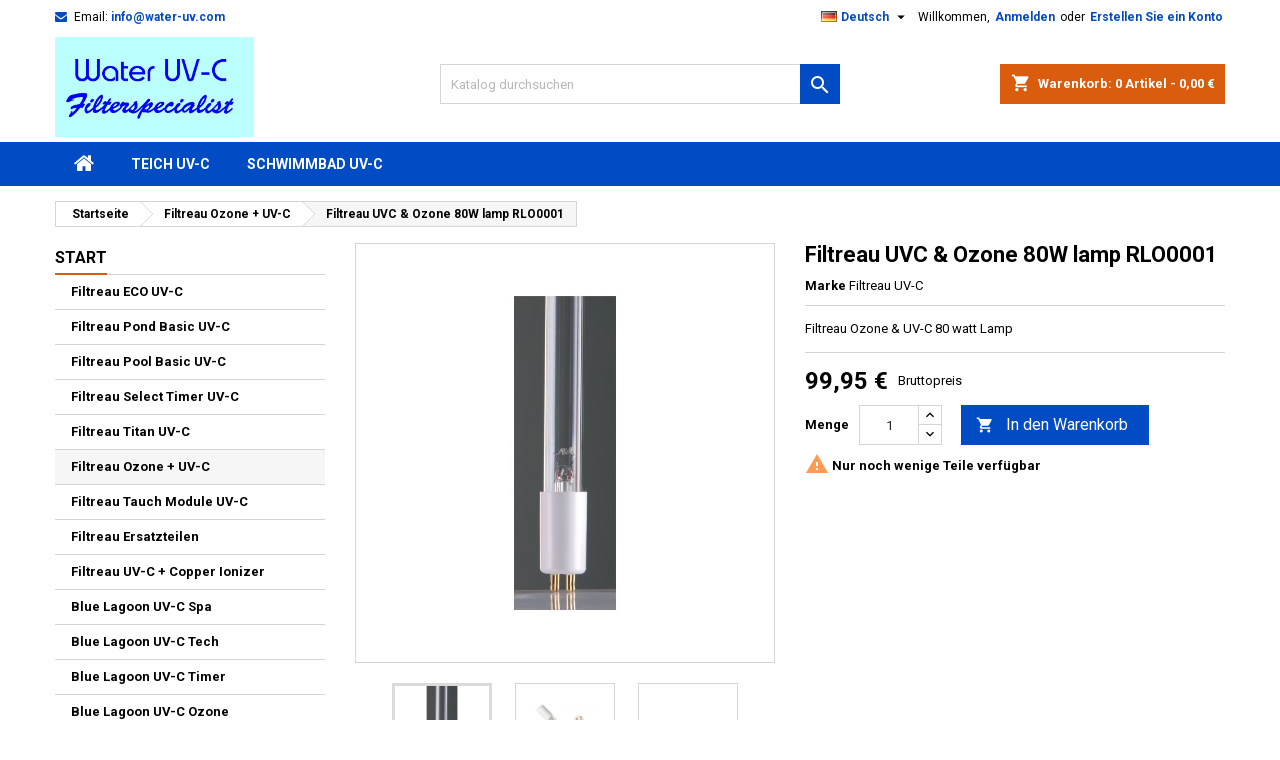

--- FILE ---
content_type: text/html; charset=utf-8
request_url: https://water-uv.com/de/filtreau-ozone-uv-c/385-filtreau-uvc-ozone-80w-lamp-rlo0001-7091137250935.html
body_size: 20391
content:
<!doctype html>
<html lang="de">

  <head>
    
      
  <meta charset="utf-8">


  <meta http-equiv="x-ua-compatible" content="ie=edge">



  <link rel="canonical" href="https://water-uv.com/de/filtreau-ozone-uv-c/385-filtreau-uvc-ozone-80w-lamp-rlo0001-7091137250935.html">

  <title>Filtreau Ozone &amp; UV- C 80 watt Lamp RLO0001</title>
  
    
  
  <meta name="description" content="Filtreau UV-C purifiers are the NEW Dutch smart way for safe and clean water">
  <meta name="keywords" content="filtreau,uv,uvc,eco,16w,40w,80w,16,40,80,watt,lamp,lampe,lampada,vervang,replace,ersatz">
        <link rel="canonical" href="https://water-uv.com/de/filtreau-ozone-uv-c/385-filtreau-uvc-ozone-80w-lamp-rlo0001-7091137250935.html">
  
  
                  <link rel="alternate" href="https://water-uv.com/en/filtreau-ozone-uv-c/385-filtreau-uvc-ozone-80w-lamp-rlo0001-7091137250935.html" hreflang="en-us">
                  <link rel="alternate" href="https://water-uv.com/fr/filtreau-ozone-uv-c/385-filtreau-uvc-ozone-80w-lamp-rlo0001-7091137250935.html" hreflang="fr-fr">
                  <link rel="alternate" href="https://water-uv.com/es/filtreau-ozone-uv-c/385-filtreau-uvc-ozone-80w-lamp-rlo0001-7091137250935.html" hreflang="es-es">
                  <link rel="alternate" href="https://water-uv.com/de/filtreau-ozone-uv-c/385-filtreau-uvc-ozone-80w-lamp-rlo0001-7091137250935.html" hreflang="de-de">
                  <link rel="alternate" href="https://water-uv.com/nl/filtreau-ozone-uv-c/385-filtreau-uvc-ozone-80w-lamp-rlo0001-7091137250935.html" hreflang="nl-nl">
                  <link rel="alternate" href="https://water-uv.com/pt/filtreau-ozone-uv-c/385-filtreau-uvc-ozone-80w-lamp-rlo0001-7091137250935.html" hreflang="pt-pt">
        




  <meta name="viewport" content="width=device-width, initial-scale=1">



  <link rel="icon" type="image/vnd.microsoft.icon" href="https://water-uv.com/img/favicon.jpg?1707764710">
  <link rel="shortcut icon" type="image/x-icon" href="https://water-uv.com/img/favicon.jpg?1707764710">



  
<link rel="font" rel="preload" as="font" type="font/woff2" crossorigin href="https://water-uv.com/themes/AngarTheme/assets/css/fonts/material_icons.woff2"/>
<link rel="font" rel="preload" as="font" type="font/woff2" crossorigin href="https://water-uv.com/themes/AngarTheme/assets/css/fonts/fontawesome-webfont.woff2?v=4.7.0"/>

  <link rel="stylesheet" rel="preload" as="style" href="https://water-uv.com/themes/AngarTheme/assets/cache/theme-216c53105.css" media="all" />


  <link rel="stylesheet" href="https://water-uv.com/themes/AngarTheme/assets/cache/theme-216c53105.css" type="text/css" media="all">


<link rel="stylesheet" rel="preload" as="style" href="https://fonts.googleapis.com/css?family=Roboto:400,700&amp;subset=latin,latin-ext&display=block" type="text/css" media="all" />


  

  <script type="text/javascript">
        var prestashop = {"cart":{"products":[],"totals":{"total":{"type":"total","label":"Gesamt","amount":0,"value":"0,00\u00a0\u20ac"},"total_including_tax":{"type":"total","label":"Gesamt (inkl. MwSt.)","amount":0,"value":"0,00\u00a0\u20ac"},"total_excluding_tax":{"type":"total","label":"Gesamtpreis o. MwSt.","amount":0,"value":"0,00\u00a0\u20ac"}},"subtotals":{"products":{"type":"products","label":"Zwischensumme","amount":0,"value":"0,00\u00a0\u20ac"},"discounts":null,"shipping":{"type":"shipping","label":"Versand","amount":0,"value":""},"tax":{"type":"tax","label":"enthaltene MwSt.","amount":0,"value":"0,00\u00a0\u20ac"}},"products_count":0,"summary_string":"0 Artikel","vouchers":{"allowed":1,"added":[]},"discounts":[],"minimalPurchase":45,"minimalPurchaseRequired":"Mindestbestellwert f\u00fcr diese Bestellung ist 45,00\u00a0\u20ac (zzgl. MwSt.). Aktuell betr\u00e4gt er nur 0,00\u00a0\u20ac (zzgl. MwSt.)."},"currency":{"id":1,"name":"Euro","iso_code":"EUR","iso_code_num":"978","sign":"\u20ac"},"customer":{"lastname":null,"firstname":null,"email":null,"birthday":null,"newsletter":null,"newsletter_date_add":null,"optin":null,"website":null,"company":null,"siret":null,"ape":null,"is_logged":false,"gender":{"type":null,"name":null},"addresses":[]},"country":{"id_zone":9,"id_currency":0,"call_prefix":31,"iso_code":"NL","active":"1","contains_states":"0","need_identification_number":"0","need_zip_code":"1","zip_code_format":"NNNN LL","display_tax_label":"1","name":"Netherlands","id":13},"language":{"name":"Deutsch (German)","iso_code":"de","locale":"de-DE","language_code":"de-de","active":"1","is_rtl":"0","date_format_lite":"d.m.Y","date_format_full":"d.m.Y H:i:s","id":4},"page":{"title":"","canonical":"https:\/\/water-uv.com\/de\/filtreau-ozone-uv-c\/385-filtreau-uvc-ozone-80w-lamp-rlo0001-7091137250935.html","meta":{"title":"Filtreau Ozone & UV- C 80 watt Lamp RLO0001","description":"Filtreau UV-C purifiers are the NEW Dutch smart way for safe and clean water","keywords":"filtreau,uv,uvc,eco,16w,40w,80w,16,40,80,watt,lamp,lampe,lampada,vervang,replace,ersatz","robots":"index"},"page_name":"product","body_classes":{"lang-de":true,"lang-rtl":false,"country-NL":true,"currency-EUR":true,"layout-left-column":true,"page-product":true,"tax-display-enabled":true,"page-customer-account":false,"product-id-385":true,"product-Filtreau UVC & Ozone 80W lamp RLO0001":true,"product-id-category-42":true,"product-id-manufacturer-6":true,"product-id-supplier-0":true,"product-available-for-order":true},"admin_notifications":[],"password-policy":{"feedbacks":{"0":"Sehr schwach","1":"Schwach","2":"Durchschnitt","3":"Stark","4":"Sehr stark","Straight rows of keys are easy to guess":"Nebeneinander liegende Tastenreihen sind leicht zu erraten","Short keyboard patterns are easy to guess":"Kurze Tastatur-Muster sind leicht zu erraten","Use a longer keyboard pattern with more turns":"Verwenden Sie ein l\u00e4ngeres Tastatur-Muster mit mehr Zuf\u00e4llen","Repeats like \"aaa\" are easy to guess":"Wiederholungen wie \u201eaaa\u201c sind leicht zu erraten","Repeats like \"abcabcabc\" are only slightly harder to guess than \"abc\"":"Wiederholungen wie \u201eabcabcabc\u201c sind nur etwas schwerer zu erraten als \u201eabc\u201c","Sequences like abc or 6543 are easy to guess":"Sequences like \"abc\" or \"6543\" are easy to guess","Recent years are easy to guess":"Aktuelle Jahre sind leicht zu erraten","Dates are often easy to guess":"Datumsangaben sind oft leicht zu erraten","This is a top-10 common password":"Dies ist ein g\u00e4ngiges Top-10-Passwort","This is a top-100 common password":"Dies ist ein g\u00e4ngiges Top-100-Passwort","This is a very common password":"Dies ist ein sehr g\u00e4ngiges Passwort","This is similar to a commonly used password":"Dies \u00e4hnelt einem g\u00e4ngigen Passwort","A word by itself is easy to guess":"Ein einzelnes Wort ist leicht zu erraten","Names and surnames by themselves are easy to guess":"Vor- und Nachnamen sind leicht zu erraten","Common names and surnames are easy to guess":"G\u00e4ngige Vor- und Nachnamen sind leicht zu erraten","Use a few words, avoid common phrases":"Verwenden Sie mehrere W\u00f6rter, vermeiden Sie g\u00e4ngige Ausdr\u00fccke.","No need for symbols, digits, or uppercase letters":"Symbole, Ziffern oder Gro\u00dfbuchstaben sind nicht notwendig","Avoid repeated words and characters":"Vermeiden Sie Wort- und Zeichenwiederholungen","Avoid sequences":"Vermeiden Sie Sequenzen","Avoid recent years":"Vermeiden Sie aktuelle Jahreszahlen","Avoid years that are associated with you":"Vermeiden Sie Jahreszahlen, die mit Ihnen in Verbindung gebracht werden k\u00f6nnen","Avoid dates and years that are associated with you":"Vermeiden Sie Datums- und Jahresangaben, die mit Ihnen in Verbindung gebracht werden k\u00f6nnen","Capitalization doesn't help very much":"Gro\u00dfschreibung ist nicht sehr hilfreich","All-uppercase is almost as easy to guess as all-lowercase":"Gro\u00dfschreibung ist fast genau so leicht zu erraten wie Kleinschreibung","Reversed words aren't much harder to guess":"Umgekehrte W\u00f6rter sind nicht viel schwerer zu erraten","Predictable substitutions like '@' instead of 'a' don't help very much":"Predictable substitutions like \"@\" instead of \"a\" don't help very much","Add another word or two. Uncommon words are better.":"Erg\u00e4nzen Sie ein oder zwei W\u00f6rter. Selten gebrauchte W\u00f6rter sind besser."}}},"shop":{"name":"water-uv.com","logo":"https:\/\/water-uv.com\/img\/logo.jpg","stores_icon":"https:\/\/water-uv.com\/img\/logo_stores.gif","favicon":"https:\/\/water-uv.com\/img\/favicon.jpg"},"core_js_public_path":"\/themes\/","urls":{"base_url":"https:\/\/water-uv.com\/","current_url":"https:\/\/water-uv.com\/de\/filtreau-ozone-uv-c\/385-filtreau-uvc-ozone-80w-lamp-rlo0001-7091137250935.html","shop_domain_url":"https:\/\/water-uv.com","img_ps_url":"https:\/\/water-uv.com\/img\/","img_cat_url":"https:\/\/water-uv.com\/img\/c\/","img_lang_url":"https:\/\/water-uv.com\/img\/l\/","img_prod_url":"https:\/\/water-uv.com\/img\/p\/","img_manu_url":"https:\/\/water-uv.com\/img\/m\/","img_sup_url":"https:\/\/water-uv.com\/img\/su\/","img_ship_url":"https:\/\/water-uv.com\/img\/s\/","img_store_url":"https:\/\/water-uv.com\/img\/st\/","img_col_url":"https:\/\/water-uv.com\/img\/co\/","img_url":"https:\/\/water-uv.com\/themes\/AngarTheme\/assets\/img\/","css_url":"https:\/\/water-uv.com\/themes\/AngarTheme\/assets\/css\/","js_url":"https:\/\/water-uv.com\/themes\/AngarTheme\/assets\/js\/","pic_url":"https:\/\/water-uv.com\/upload\/","theme_assets":"https:\/\/water-uv.com\/themes\/AngarTheme\/assets\/","theme_dir":"https:\/\/water-uv.com\/home\/ariewater\/domains\/water-uv.com\/public_html\/themes\/AngarTheme\/","pages":{"address":"https:\/\/water-uv.com\/de\/adresse","addresses":"https:\/\/water-uv.com\/de\/adressen","authentication":"https:\/\/water-uv.com\/de\/authentifizierung","manufacturer":"https:\/\/water-uv.com\/de\/hersteller","cart":"https:\/\/water-uv.com\/de\/warenkorb","category":"https:\/\/water-uv.com\/de\/index.php?controller=category","cms":"https:\/\/water-uv.com\/de\/index.php?controller=cms","contact":"https:\/\/water-uv.com\/de\/kontaktieren-sie-uns","discount":"https:\/\/water-uv.com\/de\/Rabatt","guest_tracking":"https:\/\/water-uv.com\/de\/auftragsverfolgung-gast","history":"https:\/\/water-uv.com\/de\/bestellungsverlauf","identity":"https:\/\/water-uv.com\/de\/kennung","index":"https:\/\/water-uv.com\/de\/","my_account":"https:\/\/water-uv.com\/de\/mein-Konto","order_confirmation":"https:\/\/water-uv.com\/de\/index.php?controller=order-confirmation","order_detail":"https:\/\/water-uv.com\/de\/index.php?controller=order-detail","order_follow":"https:\/\/water-uv.com\/de\/bestellungsverfolgung","order":"https:\/\/water-uv.com\/de\/bestellung","order_return":"https:\/\/water-uv.com\/de\/index.php?controller=order-return","order_slip":"https:\/\/water-uv.com\/de\/bestellschein","pagenotfound":"https:\/\/water-uv.com\/de\/seite-nicht-gefunden","password":"https:\/\/water-uv.com\/de\/kennwort-wiederherstellung","pdf_invoice":"https:\/\/water-uv.com\/de\/index.php?controller=pdf-invoice","pdf_order_return":"https:\/\/water-uv.com\/de\/index.php?controller=pdf-order-return","pdf_order_slip":"https:\/\/water-uv.com\/de\/index.php?controller=pdf-order-slip","prices_drop":"https:\/\/water-uv.com\/de\/angebote","product":"https:\/\/water-uv.com\/de\/index.php?controller=product","registration":"https:\/\/water-uv.com\/de\/index.php?controller=registration","search":"https:\/\/water-uv.com\/de\/suche","sitemap":"https:\/\/water-uv.com\/de\/Sitemap","stores":"https:\/\/water-uv.com\/de\/shops","supplier":"https:\/\/water-uv.com\/de\/zulieferer","new_products":"https:\/\/water-uv.com\/de\/neue-Produkte","brands":"https:\/\/water-uv.com\/de\/hersteller","register":"https:\/\/water-uv.com\/de\/index.php?controller=registration","order_login":"https:\/\/water-uv.com\/de\/bestellung?login=1"},"alternative_langs":{"en-us":"https:\/\/water-uv.com\/en\/filtreau-ozone-uv-c\/385-filtreau-uvc-ozone-80w-lamp-rlo0001-7091137250935.html","fr-fr":"https:\/\/water-uv.com\/fr\/filtreau-ozone-uv-c\/385-filtreau-uvc-ozone-80w-lamp-rlo0001-7091137250935.html","es-es":"https:\/\/water-uv.com\/es\/filtreau-ozone-uv-c\/385-filtreau-uvc-ozone-80w-lamp-rlo0001-7091137250935.html","de-de":"https:\/\/water-uv.com\/de\/filtreau-ozone-uv-c\/385-filtreau-uvc-ozone-80w-lamp-rlo0001-7091137250935.html","nl-nl":"https:\/\/water-uv.com\/nl\/filtreau-ozone-uv-c\/385-filtreau-uvc-ozone-80w-lamp-rlo0001-7091137250935.html","pt-pt":"https:\/\/water-uv.com\/pt\/filtreau-ozone-uv-c\/385-filtreau-uvc-ozone-80w-lamp-rlo0001-7091137250935.html"},"actions":{"logout":"https:\/\/water-uv.com\/de\/?mylogout="},"no_picture_image":{"bySize":{"small_default":{"url":"https:\/\/water-uv.com\/img\/p\/de-default-small_default.jpg","width":98,"height":98},"cart_default":{"url":"https:\/\/water-uv.com\/img\/p\/de-default-cart_default.jpg","width":125,"height":125},"home_default":{"url":"https:\/\/water-uv.com\/img\/p\/de-default-home_default.jpg","width":250,"height":250},"medium_default":{"url":"https:\/\/water-uv.com\/img\/p\/de-default-medium_default.jpg","width":452,"height":452},"large_default":{"url":"https:\/\/water-uv.com\/img\/p\/de-default-large_default.jpg","width":800,"height":800}},"small":{"url":"https:\/\/water-uv.com\/img\/p\/de-default-small_default.jpg","width":98,"height":98},"medium":{"url":"https:\/\/water-uv.com\/img\/p\/de-default-home_default.jpg","width":250,"height":250},"large":{"url":"https:\/\/water-uv.com\/img\/p\/de-default-large_default.jpg","width":800,"height":800},"legend":""}},"configuration":{"display_taxes_label":true,"display_prices_tax_incl":true,"is_catalog":false,"show_prices":true,"opt_in":{"partner":false},"quantity_discount":{"type":"discount","label":"Rabatt auf St\u00fcckzahl"},"voucher_enabled":1,"return_enabled":0},"field_required":[],"breadcrumb":{"links":[{"title":"Startseite","url":"https:\/\/water-uv.com\/de\/"},{"title":"Filtreau Ozone + UV-C ","url":"https:\/\/water-uv.com\/de\/42-filtreau-ozone-uv-c"},{"title":"Filtreau UVC & Ozone 80W lamp RLO0001","url":"https:\/\/water-uv.com\/de\/filtreau-ozone-uv-c\/385-filtreau-uvc-ozone-80w-lamp-rlo0001-7091137250935.html"}],"count":3},"link":{"protocol_link":"https:\/\/","protocol_content":"https:\/\/"},"time":1769652548,"static_token":"80e2b5b504211b8a378caa23d565eda4","token":"a9a097baac303f46423daae1c7b87ba7","debug":false};
        var psemailsubscription_subscription = "https:\/\/water-uv.com\/de\/module\/ps_emailsubscription\/subscription";
      </script>



  <script async src="https://www.googletagmanager.com/gtag/js?id=395795809"></script>
<script>
  window.dataLayer = window.dataLayer || [];
  function gtag(){dataLayer.push(arguments);}
  gtag('js', new Date());
  gtag(
    'config',
    '395795809',
    {
      'debug_mode':false
      , 'anonymize_ip': true                }
  );
</script>


<style type="text/css">
body {
background-color: #ffffff;
font-family: "Roboto", Arial, Helvetica, sans-serif;
}

.products .product-miniature .product-title {
height: 32px;
}

.products .product-miniature .product-title a {
font-size: 14px;
line-height: 16px;
}

#content-wrapper .products .product-miniature .product-desc {
height: 36px;
}

@media (min-width: 991px) {
#home_categories ul li .cat-container {
min-height: 0px;
}
}

@media (min-width: 768px) {
#_desktop_logo {
padding-top: 3px;
padding-bottom: 5px;
}
}

nav.header-nav {
background: #ffffff;
}

nav.header-nav,
.header_sep2 #contact-link span.shop-phone,
.header_sep2 #contact-link span.shop-phone.shop-tel,
.header_sep2 #contact-link span.shop-phone:last-child,
.header_sep2 .lang_currency_top,
.header_sep2 .lang_currency_top:last-child,
.header_sep2 #_desktop_currency_selector,
.header_sep2 #_desktop_language_selector,
.header_sep2 #_desktop_user_info {
border-color: #d6d4d4;
}

#contact-link,
#contact-link a,
.lang_currency_top span.lang_currency_text,
.lang_currency_top .dropdown i.expand-more,
nav.header-nav .user-info span,
nav.header-nav .user-info a.logout,
#languages-block-top div.current,
nav.header-nav a{
color: #000000;
}

#contact-link span.shop-phone strong,
#contact-link span.shop-phone strong a,
.lang_currency_top span.expand-more,
nav.header-nav .user-info a.account {
color: #014cc4;
}

#contact-link span.shop-phone i {
color: #014cc4;
}

.header-top {
background: #ffffff;
}

div#search_widget form button[type=submit] {
background: #014cc4;
color: #ffffff;
}

div#search_widget form button[type=submit]:hover {
background: #014cc4;
color: #ffffff;
}


#header div#_desktop_cart .blockcart .header {
background: #da5c0e;
}

#header div#_desktop_cart .blockcart .header a.cart_link {
color: #ffffff;
}


#homepage-slider .bx-wrapper .bx-pager.bx-default-pager a:hover,
#homepage-slider .bx-wrapper .bx-pager.bx-default-pager a.active{
background: #014cc4;
}

div#rwd_menu {
background: #014cc4;
}

div#rwd_menu,
div#rwd_menu a {
color: #ffffff;
}

div#rwd_menu,
div#rwd_menu .rwd_menu_item,
div#rwd_menu .rwd_menu_item:first-child {
border-color: #014cc4;
}

div#rwd_menu .rwd_menu_item:hover,
div#rwd_menu .rwd_menu_item:focus,
div#rwd_menu .rwd_menu_item a:hover,
div#rwd_menu .rwd_menu_item a:focus {
color: #000000;
background: #ffffff;
}

#mobile_top_menu_wrapper2 .top-menu li a:hover,
.rwd_menu_open ul.user_info li a:hover {
background: #014cc4;
color: #ffffff;
}

#_desktop_top_menu{
background: #014cc4;
}

#_desktop_top_menu,
#_desktop_top_menu > ul > li,
.menu_sep1 #_desktop_top_menu > ul > li,
.menu_sep1 #_desktop_top_menu > ul > li:last-child,
.menu_sep2 #_desktop_top_menu,
.menu_sep2 #_desktop_top_menu > ul > li,
.menu_sep2 #_desktop_top_menu > ul > li:last-child,
.menu_sep3 #_desktop_top_menu,
.menu_sep4 #_desktop_top_menu,
.menu_sep5 #_desktop_top_menu,
.menu_sep6 #_desktop_top_menu {
border-color: #014cc4;
}

#_desktop_top_menu > ul > li > a {
color: #ffffff;
}

#_desktop_top_menu > ul > li:hover > a {
color: #000000;
background: #ffffff;
}

.submenu1 #_desktop_top_menu .popover.sub-menu ul.top-menu li a:hover,
.submenu3 #_desktop_top_menu .popover.sub-menu ul.top-menu li a:hover,
.live_edit_0.submenu1 #_desktop_top_menu .popover.sub-menu ul.top-menu li:hover > a,
.live_edit_0.submenu3 #_desktop_top_menu .popover.sub-menu ul.top-menu li:hover > a {
background: #014cc4;
color: #ffffff;
}


#home_categories .homecat_title span {
border-color: #da5c0e;
}

#home_categories ul li .homecat_name span {
background: #014cc4;
}

#home_categories ul li a.view_more {
background: #014cc4;
color: #ffffff;
border-color: #014cc4;
}

#home_categories ul li a.view_more:hover {
background: #da5c0e;
color: #ffffff;
border-color: #1b1a1b;
}

.columns .text-uppercase a,
.columns .text-uppercase span,
.columns div#_desktop_cart .cart_index_title a,
#home_man_product .catprod_title a span {
border-color: #da5c0e;
}

#index .tabs ul.nav-tabs li.nav-item a.active,
#index .tabs ul.nav-tabs li.nav-item a:hover,
.index_title a,
.index_title span {
border-color: #1b82d6;
}

a.product-flags-plist span.product-flag,
a.product-flags-plist span.product-flag.new,
#home_cat_product a.product-flags-plist span.product-flag.new,
#product #content .product-flags li,
#product #content .product-flags .product-flag.new {
background: #014cc4;
}

.products .product-miniature .product-title a,
#home_cat_product ul li .right-block .name_block a {
color: #000000;
}

.products .product-miniature span.price,
#home_cat_product ul li .product-price-and-shipping .price,
.ui-widget .search_right span.search_price,
body#view #main .wishlist-product-price {
color: #ff5722;
}

.button-container .add-to-cart:hover,
#subcart .cart-buttons .viewcart:hover,
body#view ul li.wishlist-products-item .wishlist-product-bottom .btn-primary:hover {
background: #ff5722;
color: #ffffff;
border-color: #ff5722;
}

.button-container .add-to-cart,
.button-container .add-to-cart:disabled,
#subcart .cart-buttons .viewcart,
body#view ul li.wishlist-products-item .wishlist-product-bottom .btn-primary {
background: #014cc4;
color: #ffffff;
border-color: #014cc4;
}

#home_cat_product .catprod_title span {
border-color: #014cc4;
}

#home_man .man_title span {
border-color: #014cc4;
}

div#angarinfo_block .icon_cms {
color: #014cc4;
}

.footer-container {
background: #e3f1ff;
}

.footer-container,
.footer-container .h3,
.footer-container .links .title,
.row.social_footer {
border-color: #e3f1ff;
}

.footer-container .h3 span,
.footer-container .h3 a,
.footer-container .links .title span.h3,
.footer-container .links .title a.h3 {
border-color: #da5c0e;
}

.footer-container,
.footer-container .h3,
.footer-container .links .title .h3,
.footer-container a,
.footer-container li a,
.footer-container .links ul>li a {
color: #333333;
}

.block_newsletter .btn-newsletter {
background: #014cc4;
color: #ffffff;
}

.block_newsletter .btn-newsletter:hover {
background: #014cc4;
color: #ffffff;
}

.footer-container .bottom-footer {
background: #1b1a1b;
border-color: #363636;
color: #ffffff;
}

.product-prices .current-price span.price {
color: #000000;
}

.product-add-to-cart button.btn.add-to-cart:hover {
background: #da5c0e;
color: #ffffff;
border-color: #da5c0e;
}

.product-add-to-cart button.btn.add-to-cart,
.product-add-to-cart button.btn.add-to-cart:disabled {
background: #014cc4;
color: #ffffff;
border-color: #014cc4;
}

#product .tabs ul.nav-tabs li.nav-item a.active,
#product .tabs ul.nav-tabs li.nav-item a:hover,
#product .index_title span,
.page-product-heading span,
body #product-comments-list-header .comments-nb {
border-color: #da5c0e;
}

body .btn-primary:hover {
background: #3aa04c;
color: #ffffff;
border-color: #196f28;
}

body .btn-primary,
body .btn-primary.disabled,
body .btn-primary:disabled,
body .btn-primary.disabled:hover {
background: #43b754;
color: #ffffff;
border-color: #399a49;
}

body .btn-secondary:hover {
background: #eeeeee;
color: #000000;
border-color: #d8d8d8;
}

body .btn-secondary,
body .btn-secondary.disabled,
body .btn-secondary:disabled,
body .btn-secondary.disabled:hover {
background: #f6f6f6;
color: #000000;
border-color: #d8d8d8;
}

.form-control:focus, .input-group.focus {
border-color: #dbdbdb;
outline-color: #dbdbdb;
}

body .pagination .page-list .current a,
body .pagination .page-list a:hover,
body .pagination .page-list .current a.disabled,
body .pagination .page-list .current a.disabled:hover {
color: #014cc4;
}

.page-my-account #content .links a:hover i {
color: #014cc4;
}

#scroll_top {
background: #014cc4;
color: #ffffff;
}

#scroll_top:hover,
#scroll_top:focus {
background: #da5c0e;
color: #ffffff;
}

</style>



    
  <meta property="og:type" content="product">
  <meta property="og:url" content="https://water-uv.com/de/filtreau-ozone-uv-c/385-filtreau-uvc-ozone-80w-lamp-rlo0001-7091137250935.html">
  <meta property="og:title" content="Filtreau Ozone &amp; UV- C 80 watt Lamp RLO0001">
  <meta property="og:site_name" content="water-uv.com">
  <meta property="og:description" content="Filtreau UV-C purifiers are the NEW Dutch smart way for safe and clean water">
    <meta property="og:image" content="https://water-uv.com/1261-large_default/filtreau-uvc-ozone-80w-lamp-rlo0001.jpg">
      <meta property="product:pretax_price:amount" content="82.603306">
  <meta property="product:pretax_price:currency" content="EUR">
  <meta property="product:price:amount" content="99.95">
  <meta property="product:price:currency" content="EUR">
    
  </head>

  <body id="product" class="lang-de country-nl currency-eur layout-left-column page-product tax-display-enabled product-id-385 product-filtreau-uvc-ozone-80w-lamp-rlo0001 product-id-category-42 product-id-manufacturer-6 product-id-supplier-0 product-available-for-order live_edit_0  ps_178 ps_813
	no_bg #ffffff bg_attatchment_fixed bg_position_tl bg_repeat_xy bg_size_initial slider_position_column slider_controls_black banners_top2 banners_top_tablets2 banners_top_phones1 banners_bottom2 banners_bottom_tablets2 banners_bottom_phones1 submenu1 pl_1col_qty_3 pl_2col_qty_3 pl_3col_qty_3 pl_1col_qty_bigtablets_4 pl_2col_qty_bigtablets_3 pl_3col_qty_bigtablets_2 pl_1col_qty_tablets_3 pl_1col_qty_phones_1 home_tabs1 pl_border_type3 32 14 16 pl_button_icon_no pl_button_qty2 pl_desc_yes pl_reviews_yes pl_availability_no  hide_reference_no hide_reassurance_yes product_tabs1    menu_sep1 header_sep0 slider_boxed feat_cat_style2 feat_cat3 feat_cat_bigtablets2 feat_cat_tablets2 feat_cat_phones0 all_products_yes pl_colors_yes newsletter_info_yes stickycart_yes stickymenu_yes homeicon_no pl_man_yes product_hide_man_no  pl_ref_yes  mainfont_Roboto bg_white  not_logged  ">

    
      
    

    <main>
      
              

      <header id="header">
        
          


  <div class="header-banner">
    
  </div>



  <nav class="header-nav">
    <div class="container">
      <div class="row">
          <div class="col-md-12 col-xs-12">
            <div id="_desktop_contact_link">
  <div id="contact-link">

	
			<span class="shop-phone contact_link">
			<a href="https://water-uv.com/de/kontaktieren-sie-uns">Kontakt</a>
		</span>
	
			<span class="shop-phone shop-email">
			<i class="fa fa-envelope"></i>
			<span class="shop-phone_text">Email:</span>
			<strong><a href="&#109;&#97;&#105;&#108;&#116;&#111;&#58;%69%6e%66%6f@%77%61%74%65%72-%75%76.%63%6f%6d" >&#x69;&#x6e;&#x66;&#x6f;&#x40;&#x77;&#x61;&#x74;&#x65;&#x72;&#x2d;&#x75;&#x76;&#x2e;&#x63;&#x6f;&#x6d;</a></strong>
		</span>
	

  </div>
</div>


            <div id="_desktop_user_info">
  <div class="user-info">


	<ul class="user_info hidden-md-up">

		
			<li><a href="https://water-uv.com/de/mein-Konto" title="Anmelden zu Ihrem Kundenbereich" rel="nofollow">Anmelden</a></li>
			<li><a href="https://water-uv.com/de/index.php?controller=registration" title="Anmelden zu Ihrem Kundenbereich" rel="nofollow">Erstellen Sie ein Konto</a></li>

		
	</ul>


	<div class="hidden-sm-down">
		<span class="welcome">Willkommen,</span>
					<a class="account" href="https://water-uv.com/de/mein-Konto" title="Anmelden zu Ihrem Kundenbereich" rel="nofollow">Anmelden</a>

			<span class="or">oder
</span>

			<a class="account" href="https://water-uv.com/de/index.php?controller=registration" title="Anmelden zu Ihrem Kundenbereich" rel="nofollow">Erstellen Sie ein Konto</a>
			</div>


  </div>
</div><div id="_desktop_language_selector" class="lang_currency_top">
  <div class="language-selector-wrapper">
	<div class="language-selector dropdown js-dropdown">
	  <button data-toggle="dropdown" class="hidden-sm-down2 btn-unstyle" aria-haspopup="true" aria-expanded="false" aria-label="Dropdown Sprachen">
		<img src="https://water-uv.com/img/l/4.jpg" alt="de" width="16" height="11" />
		<span class="expand-more">Deutsch</span>
		<i class="material-icons expand-more">&#xE5C5;</i>
	  </button>
	  <ul class="dropdown-menu hidden-sm-down2" aria-labelledby="language-selector-label">
				  <li >
			<a href="https://water-uv.com/en/filtreau-ozone-uv-c/385-filtreau-uvc-ozone-80w-lamp-rlo0001-7091137250935.html" class="dropdown-item">
				<img src="https://water-uv.com/img/l/1.jpg" alt="en" width="16" height="11" />
				<span>English</span>
			</a>
		  </li>
				  <li >
			<a href="https://water-uv.com/fr/filtreau-ozone-uv-c/385-filtreau-uvc-ozone-80w-lamp-rlo0001-7091137250935.html" class="dropdown-item">
				<img src="https://water-uv.com/img/l/2.jpg" alt="fr" width="16" height="11" />
				<span>Français</span>
			</a>
		  </li>
				  <li >
			<a href="https://water-uv.com/es/filtreau-ozone-uv-c/385-filtreau-uvc-ozone-80w-lamp-rlo0001-7091137250935.html" class="dropdown-item">
				<img src="https://water-uv.com/img/l/3.jpg" alt="es" width="16" height="11" />
				<span>Español</span>
			</a>
		  </li>
				  <li  class="current" >
			<a href="https://water-uv.com/de/filtreau-ozone-uv-c/385-filtreau-uvc-ozone-80w-lamp-rlo0001-7091137250935.html" class="dropdown-item">
				<img src="https://water-uv.com/img/l/4.jpg" alt="de" width="16" height="11" />
				<span>Deutsch</span>
			</a>
		  </li>
				  <li >
			<a href="https://water-uv.com/nl/filtreau-ozone-uv-c/385-filtreau-uvc-ozone-80w-lamp-rlo0001-7091137250935.html" class="dropdown-item">
				<img src="https://water-uv.com/img/l/6.jpg" alt="nl" width="16" height="11" />
				<span>Dutch</span>
			</a>
		  </li>
				  <li >
			<a href="https://water-uv.com/pt/filtreau-ozone-uv-c/385-filtreau-uvc-ozone-80w-lamp-rlo0001-7091137250935.html" class="dropdown-item">
				<img src="https://water-uv.com/img/l/7.jpg" alt="pt" width="16" height="11" />
				<span>Portuguese</span>
			</a>
		  </li>
			  </ul>
	</div>
  </div>
</div>

          </div>
      </div>
    </div>
  </nav>



  <div class="header-top">
    <div class="container">
	  <div class="row">
        <div class="col-md-4 hidden-sm-down2" id="_desktop_logo">
                            <a href="https://water-uv.com/">
                  <img class="logo img-responsive" src="https://water-uv.com/img/logo.jpg" alt="water-uv.com">
                </a>
                    </div>
		
<div id="_desktop_cart">

	<div class="cart_top">

		<div class="blockcart cart-preview inactive" data-refresh-url="//water-uv.com/de/module/ps_shoppingcart/ajax">
			<div class="header">
			
				<div class="cart_index_title">
					<a class="cart_link" rel="nofollow" href="//water-uv.com/de/warenkorb?action=show">
						<i class="material-icons shopping-cart">shopping_cart</i>
						<span class="hidden-sm-down cart_title">Warenkorb:</span>
						<span class="cart-products-count">
							0<span> Artikel - 0,00 €</span>
						</span>
					</a>
				</div>


				<div id="subcart">

					<ul class="cart_products">

											<li>Es gibt keine Artikel mehr in Ihrem Warenkorb</li>
					
										</ul>

					<ul class="cart-subtotals">

				
						<li>
							<span class="text">Versand</span>
							<span class="value"></span>
							<span class="clearfix"></span>
						</li>

						<li>
							<span class="text">Gesamt</span>
							<span class="value">0,00 €</span>
							<span class="clearfix"></span>
						</li>

					</ul>

					<div class="cart-buttons">
						<a class="btn btn-primary viewcart" href="//water-uv.com/de/warenkorb?action=show">Warenkorb anzeigen <i class="material-icons">&#xE315;</i></a>
											</div>

				</div>

			</div>
		</div>

	</div>

</div>


<!-- Block search module TOP -->
<div id="_desktop_search_widget" class="col-lg-4 col-md-4 col-sm-12 search-widget hidden-sm-down ">
	<div id="search_widget" data-search-controller-url="//water-uv.com/de/suche">
		<form method="get" action="//water-uv.com/de/suche">
			<input type="hidden" name="controller" value="search">
			<input type="text" name="s" value="" placeholder="Katalog durchsuchen" aria-label="Suche">
			<button type="submit">
				<i class="material-icons search">&#xE8B6;</i>
				<span class="hidden-xl-down">Suche</span>
			</button>
		</form>
	</div>
</div>
<!-- /Block search module TOP -->

		<div class="clearfix"></div>
	  </div>
    </div>

	<div id="rwd_menu" class="hidden-md-up">
		<div class="container">
			<div id="menu-icon2" class="rwd_menu_item"><i class="material-icons d-inline">&#xE5D2;</i></div>
			<div id="search-icon" class="rwd_menu_item"><i class="material-icons search">&#xE8B6;</i></div>
			<div id="user-icon" class="rwd_menu_item"><i class="material-icons logged">&#xE7FF;</i></div>
			<div id="_mobile_cart" class="rwd_menu_item"></div>
		</div>
		<div class="clearfix"></div>
	</div>

	<div class="container">
		<div id="mobile_top_menu_wrapper2" class="rwd_menu_open hidden-md-up" style="display:none;">
			<div class="js-top-menu mobile" id="_mobile_top_menu"></div>
		</div>

		<div id="mobile_search_wrapper" class="rwd_menu_open hidden-md-up" style="display:none;">
			<div id="_mobile_search_widget"></div>
		</div>

		<div id="mobile_user_wrapper" class="rwd_menu_open hidden-md-up" style="display:none;">
			<div id="_mobile_user_info"></div>
		</div>
	</div>
  </div>
  

<div class="menu js-top-menu position-static hidden-sm-down" id="_desktop_top_menu">
    

      <ul class="top-menu container" id="top-menu" data-depth="0">

					<li class="home_icon"><a href="https://water-uv.com/"><i class="icon-home"></i><span>Startseite</span></a></li>
		
	    
							<li class="link" id="lnk-teich-uv-c">
								  <a
					class="dropdown-item"
					href="https://www.water-uv.com/de/36-filtreau-pond-basic-uv-c" data-depth="0"
									  >
										Teich UV-C 
				  </a>
				  				</li>
							<li class="link" id="lnk-schwimmbad-uv-c">
								  <a
					class="dropdown-item"
					href="https://www.water-uv.com/de/37-filtreau-pool-basic-uv-c" data-depth="0"
									  >
										Schwimmbad UV-C
				  </a>
				  				</li>
			
		
      </ul>


    <div class="clearfix"></div>
</div>


        
      </header>

      
        
<aside id="notifications">
  <div class="notifications-container container">
    
    
    
      </div>
</aside>
      

      
            
      <section id="wrapper">
        
        <div class="container">
			
			
			<div class="row">
			  			  
				<nav data-depth="3" class="breadcrumb">
  <ol itemscope itemtype="http://schema.org/BreadcrumbList">
          
        <li itemprop="itemListElement" itemscope itemtype="http://schema.org/ListItem">
          <a itemprop="item" href="https://water-uv.com/de/">
            <span itemprop="name">Startseite</span>
          </a>
          <meta itemprop="position" content="1">
        </li>
      
          
        <li itemprop="itemListElement" itemscope itemtype="http://schema.org/ListItem">
          <a itemprop="item" href="https://water-uv.com/de/42-filtreau-ozone-uv-c">
            <span itemprop="name">Filtreau Ozone + UV-C </span>
          </a>
          <meta itemprop="position" content="2">
        </li>
      
          
        <li itemprop="itemListElement" itemscope itemtype="http://schema.org/ListItem">
          <a itemprop="item" href="https://water-uv.com/de/filtreau-ozone-uv-c/385-filtreau-uvc-ozone-80w-lamp-rlo0001-7091137250935.html">
            <span itemprop="name">Filtreau UVC &amp; Ozone 80W lamp RLO0001</span>
          </a>
          <meta itemprop="position" content="3">
        </li>
      
      </ol>
</nav>
			  
			  
			  
				<div id="left-column" class="columns col-xs-12 col-sm-4 col-md-3">
				  				  



<div class="block-categories block">
		<div class="h6 text-uppercase facet-label">
		<a href="https://water-uv.com/de/1-startseite" title="Kategorien">Start</a>
	</div>

    <div class="block_content">
		<ul class="tree dhtml">
			
  <li id="cat_id_34"><a href="https://water-uv.com/de/34-filtreau-eco-uv-c" >Filtreau ECO UV-C </a></li><li id="cat_id_36"><a href="https://water-uv.com/de/36-filtreau-pond-basic-uv-c" >Filtreau Pond Basic UV-C </a></li><li id="cat_id_37"><a href="https://water-uv.com/de/37-filtreau-pool-basic-uv-c" >Filtreau  Pool Basic UV-C</a></li><li id="cat_id_38"><a href="https://water-uv.com/de/38-filtreau-select-timer-uv-c" >Filtreau Select Timer UV-C</a></li><li id="cat_id_39"><a href="https://water-uv.com/de/39-filtreau-titan-uv-c" >Filtreau Titan UV-C </a></li><li id="cat_id_42"><a href="https://water-uv.com/de/42-filtreau-ozone-uv-c" class="selected">Filtreau Ozone + UV-C </a></li><li id="cat_id_41"><a href="https://water-uv.com/de/41-filtreau-tauch-module-uv-c" >Filtreau Tauch Module UV-C</a></li><li id="cat_id_47"><a href="https://water-uv.com/de/47-filtreau-ersatzteilen" >Filtreau Ersatzteilen</a></li><li id="cat_id_45"><a href="https://water-uv.com/de/45-filtreau-uv-c-copper-ionizer" >Filtreau UV-C + Copper Ionizer</a></li><li id="cat_id_11"><a href="https://water-uv.com/de/11-blue-lagoon-uv-c-spa" >Blue Lagoon UV-C Spa</a></li><li id="cat_id_7"><a href="https://water-uv.com/de/7-blue-lagoon-uv-c-tech" >Blue Lagoon UV-C Tech</a></li><li id="cat_id_8"><a href="https://water-uv.com/de/8-blue-lagoon-uv-c-timer" >Blue Lagoon UV-C Timer</a></li><li id="cat_id_9"><a href="https://water-uv.com/de/9-blue-lagoon-uv-c-ozon" >Blue Lagoon UV-C Ozone</a></li><li id="cat_id_12"><a href="https://water-uv.com/de/12-blue-lagoon-uv-c-pro" >Blue Lagoon UV-C Pro</a></li><li id="cat_id_16"><a href="https://water-uv.com/de/16-blue-lagoon-dispenser" >Blue Lagoon Dispenser</a></li><li id="cat_id_10"><a href="https://water-uv.com/de/10-blue-lagoon-uv-c-ionizer" >Blue Lagoon UV-C + Ionizer</a></li><li id="cat_id_14"><a href="https://water-uv.com/de/14-blue-lagoon-compact4pool" >Blue Lagoon Compact4pool</a></li><li id="cat_id_22"><a href="https://water-uv.com/de/22-copper-electrolyzer" >Blue Lagoon Copper Electrolyzer</a></li><li id="cat_id_23"><a href="https://water-uv.com/de/23-aquaforte-xclear-uv-c" >AquaForte Xclear UV-C</a></li><li id="cat_id_18"><a href="https://water-uv.com/de/18--uv-c-lamp-vorschaltgerat" >UV-C Lamp / Vorschaltgerät</a></li><li id="cat_id_31"><a href="https://water-uv.com/de/31-tauch-uv-c-lampe-immersion" >Tauch UV-C Lampe Immersion</a></li><li id="cat_id_40"><a href="https://water-uv.com/de/40--koi-teich-uv-c" > ( Koi ) Teich UV-C </a></li><li id="cat_id_46"><a href="https://water-uv.com/de/46-schwimmbad-uv-c" >Schwimmbad UV-C</a></li><li id="cat_id_27"><a href="https://water-uv.com/de/27-salzwasser-marine-uv-c" >Salzwasser - Marine UV-C</a></li><li id="cat_id_43"><a href="https://water-uv.com/de/43-vivioclean-uv-c" >VIVIOCLEAN UV-C</a></li><li id="cat_id_44"><a href="https://water-uv.com/de/44-filterschwamm-filterschaum" >Filterschwamm / Filterschaum</a></li><li id="cat_id_49"><a href="https://water-uv.com/de/49-puriq-uvc-bright" >Puriq UVC Bright</a></li>
		</ul>
	</div>

</div><div id="search_filters_brands" class="block">
  <section class="facet">
        <div class="h6 text-uppercase facet-label">
      		<a href="https://water-uv.com/de/hersteller" title="Marken">Marken</a>
	      </div>
    <div class="block_content ">
              
<ul>
            <li class="facet-label">
        <a href="https://water-uv.com/de/4_blue-lagoon-uv-c" title="Blue Lagoon UV-C">
          Blue Lagoon UV-C
        </a>
      </li>
                <li class="facet-label">
        <a href="https://water-uv.com/de/6_filtreau-uv-c" title="Filtreau UV-C ">
          Filtreau UV-C 
        </a>
      </li>
                <li class="facet-label">
        <a href="https://water-uv.com/de/7_house-brand" title="House brand">
          House brand
        </a>
      </li>
                <li class="facet-label">
        <a href="https://water-uv.com/de/5_philips" title="Philips">
          Philips
        </a>
      </li>
      </ul>
          </div>
  </section>
</div><div id="angarbanners_left" class="angarbanners">
	<ul class="clearfix row">
	


	<li class="block">

		<p class="h6 text-uppercase "><span>Banner</span></p>
		
		<div class="block_content">
						<a href="https://www.water-uv.com/de/content/3-allgemeine-nutzungsbedingungen" class="item-link" title="">
			
									<img src="https://water-uv.com/modules/angarbanners/views/img/116362dfbd424917a8436866342baf8c8dd205c3_advertising2.jpg" class="item-img img-responsive" title="" alt="" width="100%" height="100%"/>
				
				
						</a>
					</div>

	</li>



		</ul>
</div>


				  					
				  				</div>
			  

			  
  <div id="content-wrapper" class="left-column col-xs-12 col-sm-8 col-md-9">
    
    

  <section id="main" itemscope itemtype="https://schema.org/Product">
    <meta itemprop="url" content="https://water-uv.com/de/filtreau-ozone-uv-c/385-filtreau-uvc-ozone-80w-lamp-rlo0001-7091137250935.html">

    <div class="row product_container">
      <div class="col-md-6 product_left">
        
          <section class="page-content" id="content">
            

			  

              
                <ul class="product-flags">
				                                  </ul>
              

              
                

<div class="images-container">
  
    <div class="product-cover">
	  	          <picture>
									  <img
				class="js-qv-product-cover img-fluid"
				src="https://water-uv.com/1261-large_default/filtreau-uvc-ozone-80w-lamp-rlo0001.jpg"
								  alt="Filtreau UVC &amp; Ozone 80W lamp RLO0001"
				  title="Filtreau UVC &amp; Ozone 80W lamp RLO0001"
								loading="lazy"
				width="800"
				height="800"
			   itemprop="image">
        </picture>
	        <div class="layer hidden-sm-down" data-toggle="modal" data-target="#product-modal">
        <i class="material-icons zoom-in">&#xE8FF;</i>
      </div>
    </div>
  

  
    <div id="thumb_box" class="js-qv-mask mask thumb_center  ">
      <ul class="product-images js-qv-product-images">
                  <li class="thumb-container">
            <img
              class="thumb js-thumb  selected "
              data-image-medium-src="https://water-uv.com/1261-medium_default/filtreau-uvc-ozone-80w-lamp-rlo0001.jpg"
              data-image-large-src="https://water-uv.com/1261-large_default/filtreau-uvc-ozone-80w-lamp-rlo0001.jpg"
              src="https://water-uv.com/1261-home_default/filtreau-uvc-ozone-80w-lamp-rlo0001.jpg"
              alt="Filtreau UVC &amp; Ozone 80W lamp RLO0001"
              title="Filtreau UVC &amp; Ozone 80W lamp RLO0001"
              width="100"
              itemprop="image"
            >
          </li>
                  <li class="thumb-container">
            <img
              class="thumb js-thumb "
              data-image-medium-src="https://water-uv.com/1632-medium_default/filtreau-uvc-ozone-80w-lamp-rlo0001.jpg"
              data-image-large-src="https://water-uv.com/1632-large_default/filtreau-uvc-ozone-80w-lamp-rlo0001.jpg"
              src="https://water-uv.com/1632-home_default/filtreau-uvc-ozone-80w-lamp-rlo0001.jpg"
              alt="Filtreau Ozone &amp; UV- C 80 watt Lamp RLO0001"
              title="Filtreau Ozone &amp; UV- C 80 watt Lamp RLO0001"
              width="100"
              itemprop="image"
            >
          </li>
                  <li class="thumb-container">
            <img
              class="thumb js-thumb "
              data-image-medium-src="https://water-uv.com/1633-medium_default/filtreau-uvc-ozone-80w-lamp-rlo0001.jpg"
              data-image-large-src="https://water-uv.com/1633-large_default/filtreau-uvc-ozone-80w-lamp-rlo0001.jpg"
              src="https://water-uv.com/1633-home_default/filtreau-uvc-ozone-80w-lamp-rlo0001.jpg"
              alt="Filtreau Ozone &amp; UV- C 80 watt Lamp RLO0001"
              title="Filtreau Ozone &amp; UV- C 80 watt Lamp RLO0001"
              width="100"
              itemprop="image"
            >
          </li>
              </ul>
    </div>
  
</div>

              
              <div class="scroll-box-arrows hide_arrow">
                <i class="material-icons left">&#xE314;</i>
                <i class="material-icons right">&#xE315;</i>
              </div>

            
          </section>
        
        </div>
        <div class="col-md-6 product_right">
          
            
              <h1 class="product_name" itemprop="name">Filtreau UVC &amp; Ozone 80W lamp RLO0001</h1>
            
          

		  		  
			
		  

		  		  			<div id="product_manufacturer" itemprop="brand" itemscope itemtype="http://schema.org/Brand">
			  <label class="label">Marke </label>
			  <a class="editable" itemprop="url" href="https://water-uv.com/de/6_filtreau-uv-c" title="Filtreau UV-C "><span itemprop="name">Filtreau UV-C </span></a>
			</div>
		  
		  		  

          <div class="product-information">
            
			              <div id="product-description-short-385" class="product_desc" itemprop="description"><p>Filtreau Ozone &amp; UV-C 80 watt Lamp</p></div>
			            

            
            <div class="product-actions">
              
                <form action="https://water-uv.com/de/warenkorb" method="post" id="add-to-cart-or-refresh">
                  <input type="hidden" name="token" value="80e2b5b504211b8a378caa23d565eda4">
                  <input type="hidden" name="id_product" value="385" id="product_page_product_id">
                  <input type="hidden" name="id_customization" value="0" id="product_customization_id">

                  
                    <div class="product-variants allow_oosp_0">
  
    	
</div>                  

                  
                                      

                  
                    

  <div class="product-prices">
    
          

    
      <div
        class="product-price h5 "
        itemprop="offers"
        itemscope
        itemtype="https://schema.org/Offer"
      >
		<meta itemprop="url" content="https://water-uv.com/de/filtreau-ozone-uv-c/385-filtreau-uvc-ozone-80w-lamp-rlo0001-7091137250935.html">
        <link itemprop="availability" href="https://schema.org/InStock"/>
        <meta itemprop="priceCurrency" content="EUR">

		
		
        <div class="current-price">
          <span class="price" itemprop="price" content="99.95">99,95 €</span> 
                  </div>

        
                  
      </div>
    

    
          

    
          

    

    <div class="tax-shipping-delivery-label">
	  <span class="price_tax_label">
              Bruttopreis
      	  </span>

      
      
    </div>

    
          

		  		  					  	  	
	<div class="clearfix"></div> 
  </div>
                  

                  
                    <div class="product-add-to-cart">
      
      <div class="product-quantity clearfix">
        <span class="control-label">Menge</span>         <div class="qty">
          <input
            type="text"
            name="qty"
            id="quantity_wanted"
            value="1"
            class="input-group"
            min="1"
            aria-label="Menge"
          >
        </div>

        <div class="add">
          <button
            class="btn btn-primary add-to-cart"
            data-button-action="add-to-cart"
            type="submit"
                      >
            <i class="material-icons shopping-cart">&#xE547;</i>
            In den Warenkorb
          </button>
        </div>
      </div>
    

    
      <span id="product-availability">
                              <i class="material-icons product-last-items">&#xE002;</i>
                    Nur noch wenige Teile verfügbar
              </span>
    
    
    
      <p class="product-minimal-quantity">
              </p>
    
  </div>
                  

                  
                    <div class="product-additional-info">
  
</div>
                  

                  
                    <input class="product-refresh ps-hidden-by-js" name="refresh" type="submit" value="Refresh">
                  
                </form>
              

            </div>

            
              
            

        </div>
      </div>
    </div>







            
              <div class="tabs">
                <ul class="nav nav-tabs" role="tablist">
                                    <li class="nav-item product_details_tab">
                    <a
                      class="nav-link active"
                      data-toggle="tab"
                      href="#product-details"
                      role="tab"
                      aria-controls="product-details"
                       aria-selected="true">Artikeldetails</a>
                  </li>
                                    
								

                </ul>




                <div class="tab-content" id="tab-content">
                 <div class="tab-pane fade in" id="description" role="tabpanel">
                   
					                      <div class="product-description"></div>
                   
                 </div>

                 
                   
<div class="tab-pane fade in active"
     id="product-details"
     data-product="{&quot;id_shop_default&quot;:1,&quot;id_manufacturer&quot;:6,&quot;id_supplier&quot;:0,&quot;reference&quot;:&quot;&quot;,&quot;is_virtual&quot;:&quot;0&quot;,&quot;delivery_in_stock&quot;:&quot;&quot;,&quot;delivery_out_stock&quot;:&quot;&quot;,&quot;id_category_default&quot;:42,&quot;on_sale&quot;:&quot;0&quot;,&quot;online_only&quot;:&quot;0&quot;,&quot;ecotax&quot;:0,&quot;minimal_quantity&quot;:1,&quot;low_stock_threshold&quot;:0,&quot;low_stock_alert&quot;:&quot;0&quot;,&quot;price&quot;:&quot;99,95\u00a0\u20ac&quot;,&quot;unity&quot;:&quot;&quot;,&quot;unit_price&quot;:&quot;&quot;,&quot;unit_price_ratio&quot;:0,&quot;additional_shipping_cost&quot;:&quot;0.000000&quot;,&quot;customizable&quot;:0,&quot;text_fields&quot;:0,&quot;uploadable_files&quot;:0,&quot;active&quot;:&quot;1&quot;,&quot;redirect_type&quot;:&quot;default&quot;,&quot;id_type_redirected&quot;:0,&quot;available_for_order&quot;:&quot;1&quot;,&quot;available_date&quot;:&quot;0000-00-00&quot;,&quot;show_condition&quot;:&quot;0&quot;,&quot;condition&quot;:&quot;new&quot;,&quot;show_price&quot;:&quot;1&quot;,&quot;indexed&quot;:&quot;1&quot;,&quot;visibility&quot;:&quot;both&quot;,&quot;cache_default_attribute&quot;:0,&quot;advanced_stock_management&quot;:&quot;0&quot;,&quot;date_add&quot;:&quot;2018-07-09 10:38:12&quot;,&quot;date_upd&quot;:&quot;2025-07-01 18:35:50&quot;,&quot;pack_stock_type&quot;:3,&quot;meta_description&quot;:&quot;Filtreau UV-C purifiers are the NEW Dutch smart way for safe and clean water&quot;,&quot;meta_keywords&quot;:&quot;filtreau,uv,uvc,eco,16w,40w,80w,16,40,80,watt,lamp,lampe,lampada,vervang,replace,ersatz&quot;,&quot;meta_title&quot;:&quot;Filtreau Ozone &amp; UV- C 80 watt Lamp RLO0001&quot;,&quot;link_rewrite&quot;:&quot;filtreau-uvc-ozone-80w-lamp-rlo0001&quot;,&quot;name&quot;:&quot;Filtreau UVC &amp; Ozone 80W lamp RLO0001&quot;,&quot;description&quot;:&quot;&quot;,&quot;description_short&quot;:&quot;&lt;p&gt;Filtreau Ozone &amp;amp; UV-C 80 watt Lamp&lt;\/p&gt;&quot;,&quot;available_now&quot;:&quot;&quot;,&quot;available_later&quot;:&quot;&quot;,&quot;id&quot;:385,&quot;id_product&quot;:385,&quot;out_of_stock&quot;:0,&quot;new&quot;:0,&quot;id_product_attribute&quot;:0,&quot;quantity_wanted&quot;:1,&quot;extraContent&quot;:[],&quot;allow_oosp&quot;:0,&quot;category&quot;:&quot;filtreau-ozone-uv-c&quot;,&quot;category_name&quot;:&quot;Filtreau Ozone + UV-C &quot;,&quot;link&quot;:&quot;https:\/\/water-uv.com\/de\/filtreau-ozone-uv-c\/385-filtreau-uvc-ozone-80w-lamp-rlo0001-7091137250935.html&quot;,&quot;manufacturer_name&quot;:&quot;Filtreau UV-C &quot;,&quot;attribute_price&quot;:0,&quot;price_tax_exc&quot;:82.603306,&quot;price_without_reduction&quot;:99.95,&quot;reduction&quot;:0,&quot;specific_prices&quot;:[],&quot;quantity&quot;:2,&quot;quantity_all_versions&quot;:2,&quot;id_image&quot;:&quot;de-default&quot;,&quot;features&quot;:[],&quot;attachments&quot;:[],&quot;virtual&quot;:0,&quot;pack&quot;:0,&quot;packItems&quot;:[],&quot;nopackprice&quot;:0,&quot;customization_required&quot;:false,&quot;rate&quot;:21,&quot;tax_name&quot;:&quot;VAT NL 21%&quot;,&quot;ecotax_rate&quot;:0,&quot;customizations&quot;:{&quot;fields&quot;:[]},&quot;id_customization&quot;:0,&quot;is_customizable&quot;:false,&quot;show_quantities&quot;:true,&quot;quantity_label&quot;:&quot;Artikel&quot;,&quot;quantity_discounts&quot;:[],&quot;customer_group_discount&quot;:0,&quot;images&quot;:[{&quot;cover&quot;:1,&quot;id_image&quot;:1261,&quot;legend&quot;:&quot;Filtreau UVC &amp; Ozone 80W lamp RLO0001&quot;,&quot;position&quot;:1,&quot;bySize&quot;:{&quot;small_default&quot;:{&quot;url&quot;:&quot;https:\/\/water-uv.com\/1261-small_default\/filtreau-uvc-ozone-80w-lamp-rlo0001.jpg&quot;,&quot;width&quot;:98,&quot;height&quot;:98,&quot;sources&quot;:{&quot;jpg&quot;:&quot;https:\/\/water-uv.com\/1261-small_default\/filtreau-uvc-ozone-80w-lamp-rlo0001.jpg&quot;}},&quot;cart_default&quot;:{&quot;url&quot;:&quot;https:\/\/water-uv.com\/1261-cart_default\/filtreau-uvc-ozone-80w-lamp-rlo0001.jpg&quot;,&quot;width&quot;:125,&quot;height&quot;:125,&quot;sources&quot;:{&quot;jpg&quot;:&quot;https:\/\/water-uv.com\/1261-cart_default\/filtreau-uvc-ozone-80w-lamp-rlo0001.jpg&quot;}},&quot;home_default&quot;:{&quot;url&quot;:&quot;https:\/\/water-uv.com\/1261-home_default\/filtreau-uvc-ozone-80w-lamp-rlo0001.jpg&quot;,&quot;width&quot;:250,&quot;height&quot;:250,&quot;sources&quot;:{&quot;jpg&quot;:&quot;https:\/\/water-uv.com\/1261-home_default\/filtreau-uvc-ozone-80w-lamp-rlo0001.jpg&quot;}},&quot;medium_default&quot;:{&quot;url&quot;:&quot;https:\/\/water-uv.com\/1261-medium_default\/filtreau-uvc-ozone-80w-lamp-rlo0001.jpg&quot;,&quot;width&quot;:452,&quot;height&quot;:452,&quot;sources&quot;:{&quot;jpg&quot;:&quot;https:\/\/water-uv.com\/1261-medium_default\/filtreau-uvc-ozone-80w-lamp-rlo0001.jpg&quot;}},&quot;large_default&quot;:{&quot;url&quot;:&quot;https:\/\/water-uv.com\/1261-large_default\/filtreau-uvc-ozone-80w-lamp-rlo0001.jpg&quot;,&quot;width&quot;:800,&quot;height&quot;:800,&quot;sources&quot;:{&quot;jpg&quot;:&quot;https:\/\/water-uv.com\/1261-large_default\/filtreau-uvc-ozone-80w-lamp-rlo0001.jpg&quot;}}},&quot;small&quot;:{&quot;url&quot;:&quot;https:\/\/water-uv.com\/1261-small_default\/filtreau-uvc-ozone-80w-lamp-rlo0001.jpg&quot;,&quot;width&quot;:98,&quot;height&quot;:98,&quot;sources&quot;:{&quot;jpg&quot;:&quot;https:\/\/water-uv.com\/1261-small_default\/filtreau-uvc-ozone-80w-lamp-rlo0001.jpg&quot;}},&quot;medium&quot;:{&quot;url&quot;:&quot;https:\/\/water-uv.com\/1261-home_default\/filtreau-uvc-ozone-80w-lamp-rlo0001.jpg&quot;,&quot;width&quot;:250,&quot;height&quot;:250,&quot;sources&quot;:{&quot;jpg&quot;:&quot;https:\/\/water-uv.com\/1261-home_default\/filtreau-uvc-ozone-80w-lamp-rlo0001.jpg&quot;}},&quot;large&quot;:{&quot;url&quot;:&quot;https:\/\/water-uv.com\/1261-large_default\/filtreau-uvc-ozone-80w-lamp-rlo0001.jpg&quot;,&quot;width&quot;:800,&quot;height&quot;:800,&quot;sources&quot;:{&quot;jpg&quot;:&quot;https:\/\/water-uv.com\/1261-large_default\/filtreau-uvc-ozone-80w-lamp-rlo0001.jpg&quot;}},&quot;associatedVariants&quot;:[]},{&quot;cover&quot;:null,&quot;id_image&quot;:1632,&quot;legend&quot;:&quot;Filtreau Ozone &amp; UV- C 80 watt Lamp RLO0001&quot;,&quot;position&quot;:2,&quot;bySize&quot;:{&quot;small_default&quot;:{&quot;url&quot;:&quot;https:\/\/water-uv.com\/1632-small_default\/filtreau-uvc-ozone-80w-lamp-rlo0001.jpg&quot;,&quot;width&quot;:98,&quot;height&quot;:98,&quot;sources&quot;:{&quot;jpg&quot;:&quot;https:\/\/water-uv.com\/1632-small_default\/filtreau-uvc-ozone-80w-lamp-rlo0001.jpg&quot;}},&quot;cart_default&quot;:{&quot;url&quot;:&quot;https:\/\/water-uv.com\/1632-cart_default\/filtreau-uvc-ozone-80w-lamp-rlo0001.jpg&quot;,&quot;width&quot;:125,&quot;height&quot;:125,&quot;sources&quot;:{&quot;jpg&quot;:&quot;https:\/\/water-uv.com\/1632-cart_default\/filtreau-uvc-ozone-80w-lamp-rlo0001.jpg&quot;}},&quot;home_default&quot;:{&quot;url&quot;:&quot;https:\/\/water-uv.com\/1632-home_default\/filtreau-uvc-ozone-80w-lamp-rlo0001.jpg&quot;,&quot;width&quot;:250,&quot;height&quot;:250,&quot;sources&quot;:{&quot;jpg&quot;:&quot;https:\/\/water-uv.com\/1632-home_default\/filtreau-uvc-ozone-80w-lamp-rlo0001.jpg&quot;}},&quot;medium_default&quot;:{&quot;url&quot;:&quot;https:\/\/water-uv.com\/1632-medium_default\/filtreau-uvc-ozone-80w-lamp-rlo0001.jpg&quot;,&quot;width&quot;:452,&quot;height&quot;:452,&quot;sources&quot;:{&quot;jpg&quot;:&quot;https:\/\/water-uv.com\/1632-medium_default\/filtreau-uvc-ozone-80w-lamp-rlo0001.jpg&quot;}},&quot;large_default&quot;:{&quot;url&quot;:&quot;https:\/\/water-uv.com\/1632-large_default\/filtreau-uvc-ozone-80w-lamp-rlo0001.jpg&quot;,&quot;width&quot;:800,&quot;height&quot;:800,&quot;sources&quot;:{&quot;jpg&quot;:&quot;https:\/\/water-uv.com\/1632-large_default\/filtreau-uvc-ozone-80w-lamp-rlo0001.jpg&quot;}}},&quot;small&quot;:{&quot;url&quot;:&quot;https:\/\/water-uv.com\/1632-small_default\/filtreau-uvc-ozone-80w-lamp-rlo0001.jpg&quot;,&quot;width&quot;:98,&quot;height&quot;:98,&quot;sources&quot;:{&quot;jpg&quot;:&quot;https:\/\/water-uv.com\/1632-small_default\/filtreau-uvc-ozone-80w-lamp-rlo0001.jpg&quot;}},&quot;medium&quot;:{&quot;url&quot;:&quot;https:\/\/water-uv.com\/1632-home_default\/filtreau-uvc-ozone-80w-lamp-rlo0001.jpg&quot;,&quot;width&quot;:250,&quot;height&quot;:250,&quot;sources&quot;:{&quot;jpg&quot;:&quot;https:\/\/water-uv.com\/1632-home_default\/filtreau-uvc-ozone-80w-lamp-rlo0001.jpg&quot;}},&quot;large&quot;:{&quot;url&quot;:&quot;https:\/\/water-uv.com\/1632-large_default\/filtreau-uvc-ozone-80w-lamp-rlo0001.jpg&quot;,&quot;width&quot;:800,&quot;height&quot;:800,&quot;sources&quot;:{&quot;jpg&quot;:&quot;https:\/\/water-uv.com\/1632-large_default\/filtreau-uvc-ozone-80w-lamp-rlo0001.jpg&quot;}},&quot;associatedVariants&quot;:[]},{&quot;cover&quot;:null,&quot;id_image&quot;:1633,&quot;legend&quot;:&quot;Filtreau Ozone &amp; UV- C 80 watt Lamp RLO0001&quot;,&quot;position&quot;:3,&quot;bySize&quot;:{&quot;small_default&quot;:{&quot;url&quot;:&quot;https:\/\/water-uv.com\/1633-small_default\/filtreau-uvc-ozone-80w-lamp-rlo0001.jpg&quot;,&quot;width&quot;:98,&quot;height&quot;:98,&quot;sources&quot;:{&quot;jpg&quot;:&quot;https:\/\/water-uv.com\/1633-small_default\/filtreau-uvc-ozone-80w-lamp-rlo0001.jpg&quot;}},&quot;cart_default&quot;:{&quot;url&quot;:&quot;https:\/\/water-uv.com\/1633-cart_default\/filtreau-uvc-ozone-80w-lamp-rlo0001.jpg&quot;,&quot;width&quot;:125,&quot;height&quot;:125,&quot;sources&quot;:{&quot;jpg&quot;:&quot;https:\/\/water-uv.com\/1633-cart_default\/filtreau-uvc-ozone-80w-lamp-rlo0001.jpg&quot;}},&quot;home_default&quot;:{&quot;url&quot;:&quot;https:\/\/water-uv.com\/1633-home_default\/filtreau-uvc-ozone-80w-lamp-rlo0001.jpg&quot;,&quot;width&quot;:250,&quot;height&quot;:250,&quot;sources&quot;:{&quot;jpg&quot;:&quot;https:\/\/water-uv.com\/1633-home_default\/filtreau-uvc-ozone-80w-lamp-rlo0001.jpg&quot;}},&quot;medium_default&quot;:{&quot;url&quot;:&quot;https:\/\/water-uv.com\/1633-medium_default\/filtreau-uvc-ozone-80w-lamp-rlo0001.jpg&quot;,&quot;width&quot;:452,&quot;height&quot;:452,&quot;sources&quot;:{&quot;jpg&quot;:&quot;https:\/\/water-uv.com\/1633-medium_default\/filtreau-uvc-ozone-80w-lamp-rlo0001.jpg&quot;}},&quot;large_default&quot;:{&quot;url&quot;:&quot;https:\/\/water-uv.com\/1633-large_default\/filtreau-uvc-ozone-80w-lamp-rlo0001.jpg&quot;,&quot;width&quot;:800,&quot;height&quot;:800,&quot;sources&quot;:{&quot;jpg&quot;:&quot;https:\/\/water-uv.com\/1633-large_default\/filtreau-uvc-ozone-80w-lamp-rlo0001.jpg&quot;}}},&quot;small&quot;:{&quot;url&quot;:&quot;https:\/\/water-uv.com\/1633-small_default\/filtreau-uvc-ozone-80w-lamp-rlo0001.jpg&quot;,&quot;width&quot;:98,&quot;height&quot;:98,&quot;sources&quot;:{&quot;jpg&quot;:&quot;https:\/\/water-uv.com\/1633-small_default\/filtreau-uvc-ozone-80w-lamp-rlo0001.jpg&quot;}},&quot;medium&quot;:{&quot;url&quot;:&quot;https:\/\/water-uv.com\/1633-home_default\/filtreau-uvc-ozone-80w-lamp-rlo0001.jpg&quot;,&quot;width&quot;:250,&quot;height&quot;:250,&quot;sources&quot;:{&quot;jpg&quot;:&quot;https:\/\/water-uv.com\/1633-home_default\/filtreau-uvc-ozone-80w-lamp-rlo0001.jpg&quot;}},&quot;large&quot;:{&quot;url&quot;:&quot;https:\/\/water-uv.com\/1633-large_default\/filtreau-uvc-ozone-80w-lamp-rlo0001.jpg&quot;,&quot;width&quot;:800,&quot;height&quot;:800,&quot;sources&quot;:{&quot;jpg&quot;:&quot;https:\/\/water-uv.com\/1633-large_default\/filtreau-uvc-ozone-80w-lamp-rlo0001.jpg&quot;}},&quot;associatedVariants&quot;:[]}],&quot;cover&quot;:{&quot;cover&quot;:1,&quot;id_image&quot;:1261,&quot;legend&quot;:&quot;Filtreau UVC &amp; Ozone 80W lamp RLO0001&quot;,&quot;position&quot;:1,&quot;bySize&quot;:{&quot;small_default&quot;:{&quot;url&quot;:&quot;https:\/\/water-uv.com\/1261-small_default\/filtreau-uvc-ozone-80w-lamp-rlo0001.jpg&quot;,&quot;width&quot;:98,&quot;height&quot;:98,&quot;sources&quot;:{&quot;jpg&quot;:&quot;https:\/\/water-uv.com\/1261-small_default\/filtreau-uvc-ozone-80w-lamp-rlo0001.jpg&quot;}},&quot;cart_default&quot;:{&quot;url&quot;:&quot;https:\/\/water-uv.com\/1261-cart_default\/filtreau-uvc-ozone-80w-lamp-rlo0001.jpg&quot;,&quot;width&quot;:125,&quot;height&quot;:125,&quot;sources&quot;:{&quot;jpg&quot;:&quot;https:\/\/water-uv.com\/1261-cart_default\/filtreau-uvc-ozone-80w-lamp-rlo0001.jpg&quot;}},&quot;home_default&quot;:{&quot;url&quot;:&quot;https:\/\/water-uv.com\/1261-home_default\/filtreau-uvc-ozone-80w-lamp-rlo0001.jpg&quot;,&quot;width&quot;:250,&quot;height&quot;:250,&quot;sources&quot;:{&quot;jpg&quot;:&quot;https:\/\/water-uv.com\/1261-home_default\/filtreau-uvc-ozone-80w-lamp-rlo0001.jpg&quot;}},&quot;medium_default&quot;:{&quot;url&quot;:&quot;https:\/\/water-uv.com\/1261-medium_default\/filtreau-uvc-ozone-80w-lamp-rlo0001.jpg&quot;,&quot;width&quot;:452,&quot;height&quot;:452,&quot;sources&quot;:{&quot;jpg&quot;:&quot;https:\/\/water-uv.com\/1261-medium_default\/filtreau-uvc-ozone-80w-lamp-rlo0001.jpg&quot;}},&quot;large_default&quot;:{&quot;url&quot;:&quot;https:\/\/water-uv.com\/1261-large_default\/filtreau-uvc-ozone-80w-lamp-rlo0001.jpg&quot;,&quot;width&quot;:800,&quot;height&quot;:800,&quot;sources&quot;:{&quot;jpg&quot;:&quot;https:\/\/water-uv.com\/1261-large_default\/filtreau-uvc-ozone-80w-lamp-rlo0001.jpg&quot;}}},&quot;small&quot;:{&quot;url&quot;:&quot;https:\/\/water-uv.com\/1261-small_default\/filtreau-uvc-ozone-80w-lamp-rlo0001.jpg&quot;,&quot;width&quot;:98,&quot;height&quot;:98,&quot;sources&quot;:{&quot;jpg&quot;:&quot;https:\/\/water-uv.com\/1261-small_default\/filtreau-uvc-ozone-80w-lamp-rlo0001.jpg&quot;}},&quot;medium&quot;:{&quot;url&quot;:&quot;https:\/\/water-uv.com\/1261-home_default\/filtreau-uvc-ozone-80w-lamp-rlo0001.jpg&quot;,&quot;width&quot;:250,&quot;height&quot;:250,&quot;sources&quot;:{&quot;jpg&quot;:&quot;https:\/\/water-uv.com\/1261-home_default\/filtreau-uvc-ozone-80w-lamp-rlo0001.jpg&quot;}},&quot;large&quot;:{&quot;url&quot;:&quot;https:\/\/water-uv.com\/1261-large_default\/filtreau-uvc-ozone-80w-lamp-rlo0001.jpg&quot;,&quot;width&quot;:800,&quot;height&quot;:800,&quot;sources&quot;:{&quot;jpg&quot;:&quot;https:\/\/water-uv.com\/1261-large_default\/filtreau-uvc-ozone-80w-lamp-rlo0001.jpg&quot;}},&quot;associatedVariants&quot;:[]},&quot;has_discount&quot;:false,&quot;discount_type&quot;:null,&quot;discount_percentage&quot;:null,&quot;discount_percentage_absolute&quot;:null,&quot;discount_amount&quot;:null,&quot;discount_amount_to_display&quot;:null,&quot;price_amount&quot;:99.95,&quot;unit_price_full&quot;:&quot;&quot;,&quot;show_availability&quot;:true,&quot;availability_message&quot;:&quot;Nur noch wenige Teile verf\u00fcgbar&quot;,&quot;availability_date&quot;:null,&quot;availability&quot;:&quot;last_remaining_items&quot;}"
     role="tabpanel"
  >

  <div class="h5 text-uppercase index_title"><span>Artikeldetails</span></div>

  
          <div class="product-manufacturer">
                  <a href="https://water-uv.com/de/6_filtreau-uv-c">
            <img src="https://water-uv.com/img/m/6.jpg" class="img img-thumbnail manufacturer-logo" alt="Filtreau UV-C ">
          </a>
              </div>
        
    
  

  
          <div class="product-quantities">
        <label class="label">Auf Lager</label>
        <span data-stock="2" data-allow-oosp="0">2 Artikel</span>
      </div>
      

  
      

  
    <div class="product-out-of-stock">
      
    </div>
  

    
      

    
				  

    
          <section class="product-features">
        <p class="h6">Besondere Bestellnummern</p>
          <dl class="data-sheet">
                          <dt class="name">ean13</dt>
              <dd class="value">7091137250935</dd>
                      </dl>
      </section>
      

        <meta itemprop="gtin13" content="7091137250935" />
  
  	    
</div>

                 

                 
                                    

                 
				  				  

              </div>  
            </div>
          










    
      
<section class="page-product-box clearfix">
  <div class="page-product-heading">
	<span>
				  11 andere Artikel in der gleichen Kategorie:
			</span>

	<div id="next_prodcat" class="slider-btn"></div>
	<div id="prev_prodcat" class="slider-btn"></div>
  </div>

  <div class="products bx_prodcat">
                


  <article class="product-miniature js-product-miniature" data-id-product="386" data-id-product-attribute="0">
    <div class="thumbnail-container">

		<div class="product-left">
			<div class="product-image-container">
				
				<a href="https://water-uv.com/de/filtreau-ozone-uv-c/386-filtreau-uvc-ozone-120w-120000-lamp-rlo0002-7091137284879.html" class="product-flags-plist">
														</a>
				

				
								<a href="https://water-uv.com/de/filtreau-ozone-uv-c/386-filtreau-uvc-ozone-120w-120000-lamp-rlo0002-7091137284879.html" class="thumbnail product-thumbnail">
					<picture>
												  						  						  <img
							src = "https://water-uv.com/1263-home_default/filtreau-uvc-ozone-120w-120000-lamp-rlo0002.jpg"
							alt = "Filtreau Ozone &amp; UV-C 120W / 120000 Amalgaam Lamp"
							data-full-size-image-url = "https://water-uv.com/1263-large_default/filtreau-uvc-ozone-120w-120000-lamp-rlo0002.jpg"  
							loading="lazy"
							width="250" height="250" 						  >
											</picture>
				</a>
				

												  
				    <a class="quick-view" href="#" data-link-action="quickview">
					  <i class="material-icons search">&#xE8B6;</i>Vorschau
				    </a>
				  
							</div>
		</div>

		<div class="product-right">
			<div class="product-description">
								<p class="pl_reference">
								</p>

				<p class="pl_manufacturer">
														Marke: 
											<a href="https://water-uv.com/de/6_filtreau-uv-c" title="Filtreau UV-C "><strong>Filtreau UV-C </strong></a>
													</p>

				
				  <h3 class="h3 product-title"><a href="https://water-uv.com/de/filtreau-ozone-uv-c/386-filtreau-uvc-ozone-120w-120000-lamp-rlo0002-7091137284879.html">Filtreau UVC &amp; Ozone 120W / 120000 Lamp RLO0002</a></h3>
				

				
				  
				

				
					<div class="product-desc">
						Filtreau Ozone &amp;amp; UV-C 120 watt Amalgam Lamp
					</div>
				
			</div>

			<div class="product-bottom">
				
				  				

								<div class="button-container">

				

									<form action="https://water-uv.com/de/warenkorb" method="post" class="add-to-cart-or-refresh">
					  <input type="hidden" name="token" value="80e2b5b504211b8a378caa23d565eda4">
					  <input type="hidden" name="id_product" value="386" class="product_page_product_id">

					  <div class="qty_container hidden-md-up hidden-sm-down">
						  <input type="number" name="qty" value="1" min="1" max="4">
						  <a onclick="this.parentNode.querySelector('input[type=number]').stepUp()" class="qty_btn qty_plus"><i class="material-icons touchspin-up"></i></a>
						  <a onclick="this.parentNode.querySelector('input[type=number]').stepDown()" class="qty_btn qty_minus"><i class="material-icons touchspin-down"></i></a>
					  </div>

						
														  <button class="btn add-to-cart" data-button-action="add-to-cart" type="submit">
								<i class="material-icons shopping-cart"></i>
								In den Warenkorb
							  </button>
							
						
					</form>
				
					<a class="button lnk_view btn" href="https://water-uv.com/de/filtreau-ozone-uv-c/386-filtreau-uvc-ozone-120w-120000-lamp-rlo0002-7091137284879.html" title="Mehr">
						<span>Mehr</span>
					</a>

				</div>

									<div class="availability">
					
					  <span class="pl-availability">
																					<i class="material-icons product-available">&#xE5CA;</i> Auf Lager
														
																		  </span>
					

					
					</div>
				
				<div class="highlighted-informations no-variants hidden-sm-down">
					
					  					
				</div>
			</div>
		</div>

		<div class="clearfix"></div>

    </div>
  </article>

                


  <article class="product-miniature js-product-miniature" data-id-product="61" data-id-product-attribute="0">
    <div class="thumbnail-container">

		<div class="product-left">
			<div class="product-image-container">
				
				<a href="https://water-uv.com/de/blue-lagoon-uv-c-ozon/61-ozone-venturi-mixer-unit-incl-manometer-4800068--8717605089065.html" class="product-flags-plist">
														</a>
				

				
								<a href="https://water-uv.com/de/blue-lagoon-uv-c-ozon/61-ozone-venturi-mixer-unit-incl-manometer-4800068--8717605089065.html" class="thumbnail product-thumbnail">
					<picture>
												  						  						  <img
							src = "https://water-uv.com/664-home_default/ozone-venturi-mixer-unit-incl-manometer-4800068-.jpg"
							alt = "Ozone Venturi Mixer unit ( incl, manometer ) 4800068"
							data-full-size-image-url = "https://water-uv.com/664-large_default/ozone-venturi-mixer-unit-incl-manometer-4800068-.jpg"  
							loading="lazy"
							width="250" height="250" 						  >
											</picture>
				</a>
				

												  
				    <a class="quick-view" href="#" data-link-action="quickview">
					  <i class="material-icons search">&#xE8B6;</i>Vorschau
				    </a>
				  
							</div>
		</div>

		<div class="product-right">
			<div class="product-description">
								<p class="pl_reference">
								</p>

				<p class="pl_manufacturer">
														Marke: 
											<a href="https://water-uv.com/de/6_filtreau-uv-c" title="Filtreau UV-C "><strong>Filtreau UV-C </strong></a>
													</p>

				
				  <h3 class="h3 product-title"><a href="https://water-uv.com/de/blue-lagoon-uv-c-ozon/61-ozone-venturi-mixer-unit-incl-manometer-4800068--8717605089065.html">Ozone Venturi Mixer unit ( incl, manometer ) 4800068</a></h3>
				

				
				  
				

				
					<div class="product-desc">
						50mm PVC Ozone By-Pass Venturi Injector Mixer Kit
					</div>
				
			</div>

			<div class="product-bottom">
				
				  				

								<div class="button-container">

				

									<form action="https://water-uv.com/de/warenkorb" method="post" class="add-to-cart-or-refresh">
					  <input type="hidden" name="token" value="80e2b5b504211b8a378caa23d565eda4">
					  <input type="hidden" name="id_product" value="61" class="product_page_product_id">

					  <div class="qty_container hidden-md-up hidden-sm-down">
						  <input type="number" name="qty" value="1" min="1" max="2">
						  <a onclick="this.parentNode.querySelector('input[type=number]').stepUp()" class="qty_btn qty_plus"><i class="material-icons touchspin-up"></i></a>
						  <a onclick="this.parentNode.querySelector('input[type=number]').stepDown()" class="qty_btn qty_minus"><i class="material-icons touchspin-down"></i></a>
					  </div>

						
														  <button class="btn add-to-cart" data-button-action="add-to-cart" type="submit">
								<i class="material-icons shopping-cart"></i>
								In den Warenkorb
							  </button>
							
						
					</form>
				
					<a class="button lnk_view btn" href="https://water-uv.com/de/blue-lagoon-uv-c-ozon/61-ozone-venturi-mixer-unit-incl-manometer-4800068--8717605089065.html" title="Mehr">
						<span>Mehr</span>
					</a>

				</div>

									<div class="availability">
					
					  <span class="pl-availability">
																					<i class="material-icons product-available">&#xE5CA;</i> Auf Lager
														
																		  </span>
					

					
					</div>
				
				<div class="highlighted-informations no-variants hidden-sm-down">
					
					  					
				</div>
			</div>
		</div>

		<div class="clearfix"></div>

    </div>
  </article>

                


  <article class="product-miniature js-product-miniature" data-id-product="384" data-id-product-attribute="0">
    <div class="thumbnail-container">

		<div class="product-left">
			<div class="product-image-container">
				
				<a href="https://water-uv.com/de/filtreau-ozone-uv-c/384-filtreau-salz-wasser-uv-c-ozone-uvo0001-7091137764760.html" class="product-flags-plist">
														</a>
				

				
								<a href="https://water-uv.com/de/filtreau-ozone-uv-c/384-filtreau-salz-wasser-uv-c-ozone-uvo0001-7091137764760.html" class="thumbnail product-thumbnail">
					<picture>
												  						  						  <img
							src = "https://water-uv.com/1287-home_default/filtreau-salz-wasser-uv-c-ozone-uvo0001.jpg"
							alt = "Filtreau Salt Water UV-C + Ozone"
							data-full-size-image-url = "https://water-uv.com/1287-large_default/filtreau-salz-wasser-uv-c-ozone-uvo0001.jpg"  
							loading="lazy"
							width="250" height="250" 						  >
											</picture>
				</a>
				

												  
				    <a class="quick-view" href="#" data-link-action="quickview">
					  <i class="material-icons search">&#xE8B6;</i>Vorschau
				    </a>
				  
							</div>
		</div>

		<div class="product-right">
			<div class="product-description">
								<p class="pl_reference">
								</p>

				<p class="pl_manufacturer">
														Marke: 
											<a href="https://water-uv.com/de/6_filtreau-uv-c" title="Filtreau UV-C "><strong>Filtreau UV-C </strong></a>
													</p>

				
				  <h3 class="h3 product-title"><a href="https://water-uv.com/de/filtreau-ozone-uv-c/384-filtreau-salz-wasser-uv-c-ozone-uvo0001-7091137764760.html">Filtreau Salz Wasser UV-C + Ozone UVO0001</a></h3>
				

				
				  
				

				
					<div class="product-desc">
						75000 Liter Salt water resistant Ozone + UV-C combination
					</div>
				
			</div>

			<div class="product-bottom">
				
				  				

								<div class="button-container">

				

									<form action="https://water-uv.com/de/warenkorb" method="post" class="add-to-cart-or-refresh">
					  <input type="hidden" name="token" value="80e2b5b504211b8a378caa23d565eda4">
					  <input type="hidden" name="id_product" value="384" class="product_page_product_id">

					  <div class="qty_container hidden-md-up hidden-sm-down">
						  <input type="number" name="qty" value="1" min="1" max="2">
						  <a onclick="this.parentNode.querySelector('input[type=number]').stepUp()" class="qty_btn qty_plus"><i class="material-icons touchspin-up"></i></a>
						  <a onclick="this.parentNode.querySelector('input[type=number]').stepDown()" class="qty_btn qty_minus"><i class="material-icons touchspin-down"></i></a>
					  </div>

						
														  <button class="btn add-to-cart" data-button-action="add-to-cart" type="submit">
								<i class="material-icons shopping-cart"></i>
								In den Warenkorb
							  </button>
							
						
					</form>
				
					<a class="button lnk_view btn" href="https://water-uv.com/de/filtreau-ozone-uv-c/384-filtreau-salz-wasser-uv-c-ozone-uvo0001-7091137764760.html" title="Mehr">
						<span>Mehr</span>
					</a>

				</div>

									<div class="availability">
					
					  <span class="pl-availability">
																					<i class="material-icons product-available">&#xE5CA;</i> Auf Lager
														
																		  </span>
					

					
					</div>
				
				<div class="highlighted-informations no-variants hidden-sm-down">
					
					  					
				</div>
			</div>
		</div>

		<div class="clearfix"></div>

    </div>
  </article>

                


  <article class="product-miniature js-product-miniature" data-id-product="64" data-id-product-attribute="0">
    <div class="thumbnail-container">

		<div class="product-left">
			<div class="product-image-container">
				
				<a href="https://water-uv.com/de/blue-lagoon-uv-c-ozon/64-ozonbestandig-ruckschlagventil.html" class="product-flags-plist">
														</a>
				

				
								<a href="https://water-uv.com/de/blue-lagoon-uv-c-ozon/64-ozonbestandig-ruckschlagventil.html" class="thumbnail product-thumbnail">
					<picture>
												  						  						  <img
							src = "https://water-uv.com/240-home_default/ozonbestandig-ruckschlagventil.jpg"
							alt = "ozonbeständig Rückschlagventil"
							data-full-size-image-url = "https://water-uv.com/240-large_default/ozonbestandig-ruckschlagventil.jpg"  
							loading="lazy"
							width="250" height="250" 						  >
											</picture>
				</a>
				

												  
				    <a class="quick-view" href="#" data-link-action="quickview">
					  <i class="material-icons search">&#xE8B6;</i>Vorschau
				    </a>
				  
							</div>
		</div>

		<div class="product-right">
			<div class="product-description">
								<p class="pl_reference">
								</p>

				<p class="pl_manufacturer">
														Marke: 
											<a href="https://water-uv.com/de/4_blue-lagoon-uv-c" title="Blue Lagoon UV-C"><strong>Blue Lagoon UV-C</strong></a>
													</p>

				
				  <h3 class="h3 product-title"><a href="https://water-uv.com/de/blue-lagoon-uv-c-ozon/64-ozonbestandig-ruckschlagventil.html">Ozonbestandig Ruckschlagventil</a></h3>
				

				
				  
				

				
					<div class="product-desc">
						Viton ozone resistant one way check valve
					</div>
				
			</div>

			<div class="product-bottom">
				
				  				

								<div class="button-container">

				

									<form action="https://water-uv.com/de/warenkorb" method="post" class="add-to-cart-or-refresh">
					  <input type="hidden" name="token" value="80e2b5b504211b8a378caa23d565eda4">
					  <input type="hidden" name="id_product" value="64" class="product_page_product_id">

					  <div class="qty_container hidden-md-up hidden-sm-down">
						  <input type="number" name="qty" value="1" min="1" max="2">
						  <a onclick="this.parentNode.querySelector('input[type=number]').stepUp()" class="qty_btn qty_plus"><i class="material-icons touchspin-up"></i></a>
						  <a onclick="this.parentNode.querySelector('input[type=number]').stepDown()" class="qty_btn qty_minus"><i class="material-icons touchspin-down"></i></a>
					  </div>

						
														  <button class="btn add-to-cart" data-button-action="add-to-cart" type="submit">
								<i class="material-icons shopping-cart"></i>
								In den Warenkorb
							  </button>
							
						
					</form>
				
					<a class="button lnk_view btn" href="https://water-uv.com/de/blue-lagoon-uv-c-ozon/64-ozonbestandig-ruckschlagventil.html" title="Mehr">
						<span>Mehr</span>
					</a>

				</div>

									<div class="availability">
					
					  <span class="pl-availability">
																					<i class="material-icons product-available">&#xE5CA;</i> Auf Lager
														
																		  </span>
					

					
					</div>
				
				<div class="highlighted-informations no-variants hidden-sm-down">
					
					  					
				</div>
			</div>
		</div>

		<div class="clearfix"></div>

    </div>
  </article>

                


  <article class="product-miniature js-product-miniature" data-id-product="387" data-id-product-attribute="0">
    <div class="thumbnail-container">

		<div class="product-left">
			<div class="product-image-container">
				
				<a href="https://water-uv.com/de/filtreau-ozone-uv-c/387-quartz-sleeve-ozone-uv-c-80-120-watt-qs0004.html" class="product-flags-plist">
														</a>
				

				
								<a href="https://water-uv.com/de/filtreau-ozone-uv-c/387-quartz-sleeve-ozone-uv-c-80-120-watt-qs0004.html" class="thumbnail product-thumbnail">
					<picture>
												  						  						  <img
							src = "https://water-uv.com/1265-home_default/quartz-sleeve-ozone-uv-c-80-120-watt-qs0004.jpg"
							alt = "Quartz sleeve Ozone &amp; UV-C 80 / 120 Watt QS0004"
							data-full-size-image-url = "https://water-uv.com/1265-large_default/quartz-sleeve-ozone-uv-c-80-120-watt-qs0004.jpg"  
							loading="lazy"
							width="250" height="250" 						  >
											</picture>
				</a>
				

												  
				    <a class="quick-view" href="#" data-link-action="quickview">
					  <i class="material-icons search">&#xE8B6;</i>Vorschau
				    </a>
				  
							</div>
		</div>

		<div class="product-right">
			<div class="product-description">
								<p class="pl_reference">
								</p>

				<p class="pl_manufacturer">
														Marke: 
											<a href="https://water-uv.com/de/6_filtreau-uv-c" title="Filtreau UV-C "><strong>Filtreau UV-C </strong></a>
													</p>

				
				  <h3 class="h3 product-title"><a href="https://water-uv.com/de/filtreau-ozone-uv-c/387-quartz-sleeve-ozone-uv-c-80-120-watt-qs0004.html">Quartz sleeve Ozone &amp; UV-C 80 / 120 Watt QS0004</a></h3>
				

				
				  
				

				
					<div class="product-desc">
						Filtreau Ozone UVC 80 / 120 Watt Amalgaam
					</div>
				
			</div>

			<div class="product-bottom">
				
				  				

								<div class="button-container">

				

									<form action="https://water-uv.com/de/warenkorb" method="post" class="add-to-cart-or-refresh">
					  <input type="hidden" name="token" value="80e2b5b504211b8a378caa23d565eda4">
					  <input type="hidden" name="id_product" value="387" class="product_page_product_id">

					  <div class="qty_container hidden-md-up hidden-sm-down">
						  <input type="number" name="qty" value="1" min="1" max="4">
						  <a onclick="this.parentNode.querySelector('input[type=number]').stepUp()" class="qty_btn qty_plus"><i class="material-icons touchspin-up"></i></a>
						  <a onclick="this.parentNode.querySelector('input[type=number]').stepDown()" class="qty_btn qty_minus"><i class="material-icons touchspin-down"></i></a>
					  </div>

						
														  <button class="btn add-to-cart" data-button-action="add-to-cart" type="submit">
								<i class="material-icons shopping-cart"></i>
								In den Warenkorb
							  </button>
							
						
					</form>
				
					<a class="button lnk_view btn" href="https://water-uv.com/de/filtreau-ozone-uv-c/387-quartz-sleeve-ozone-uv-c-80-120-watt-qs0004.html" title="Mehr">
						<span>Mehr</span>
					</a>

				</div>

									<div class="availability">
					
					  <span class="pl-availability">
																				
																							<i class="material-icons product-available">&#xE5CA;</i> Auf Lager
																		  </span>
					

					
					</div>
				
				<div class="highlighted-informations no-variants hidden-sm-down">
					
					  					
				</div>
			</div>
		</div>

		<div class="clearfix"></div>

    </div>
  </article>

                


  <article class="product-miniature js-product-miniature" data-id-product="404" data-id-product-attribute="0">
    <div class="thumbnail-container">

		<div class="product-left">
			<div class="product-image-container">
				
				<a href="https://water-uv.com/de/filtreau-ozone-uv-c/404-electrical-part-filtreau-ozone-uv-c-120w-epo0002.html" class="product-flags-plist">
														</a>
				

				
								<a href="https://water-uv.com/de/filtreau-ozone-uv-c/404-electrical-part-filtreau-ozone-uv-c-120w-epo0002.html" class="thumbnail product-thumbnail">
					<picture>
												  						  						  <img
							src = "https://water-uv.com/1283-home_default/electrical-part-filtreau-ozone-uv-c-120w-epo0002.jpg"
							alt = "Electrical part Filtreau UV-C &amp; Ozone 120W EPO0002"
							data-full-size-image-url = "https://water-uv.com/1283-large_default/electrical-part-filtreau-ozone-uv-c-120w-epo0002.jpg"  
							loading="lazy"
							width="250" height="250" 						  >
											</picture>
				</a>
				

												  
				    <a class="quick-view" href="#" data-link-action="quickview">
					  <i class="material-icons search">&#xE8B6;</i>Vorschau
				    </a>
				  
							</div>
		</div>

		<div class="product-right">
			<div class="product-description">
								<p class="pl_reference">
								</p>

				<p class="pl_manufacturer">
								</p>

				
				  <h3 class="h3 product-title"><a href="https://water-uv.com/de/filtreau-ozone-uv-c/404-electrical-part-filtreau-ozone-uv-c-120w-epo0002.html">Electrical part Filtreau Ozone &amp; UV-C 120W EPO0002</a></h3>
				

				
				  
				

				
					<div class="product-desc">
						Electric Part / Ballast / Trafo Filtreau UV-C &amp;amp; Ozone 120 Watt
					</div>
				
			</div>

			<div class="product-bottom">
				
				  				

								<div class="button-container">

				

									<form action="https://water-uv.com/de/warenkorb" method="post" class="add-to-cart-or-refresh">
					  <input type="hidden" name="token" value="80e2b5b504211b8a378caa23d565eda4">
					  <input type="hidden" name="id_product" value="404" class="product_page_product_id">

					  <div class="qty_container hidden-md-up hidden-sm-down">
						  <input type="number" name="qty" value="1" min="1" max="3">
						  <a onclick="this.parentNode.querySelector('input[type=number]').stepUp()" class="qty_btn qty_plus"><i class="material-icons touchspin-up"></i></a>
						  <a onclick="this.parentNode.querySelector('input[type=number]').stepDown()" class="qty_btn qty_minus"><i class="material-icons touchspin-down"></i></a>
					  </div>

						
														  <button class="btn add-to-cart" data-button-action="add-to-cart" type="submit">
								<i class="material-icons shopping-cart"></i>
								In den Warenkorb
							  </button>
							
						
					</form>
				
					<a class="button lnk_view btn" href="https://water-uv.com/de/filtreau-ozone-uv-c/404-electrical-part-filtreau-ozone-uv-c-120w-epo0002.html" title="Mehr">
						<span>Mehr</span>
					</a>

				</div>

									<div class="availability">
					
					  <span class="pl-availability">
																					<i class="material-icons product-available">&#xE5CA;</i> Auf Lager
														
																		  </span>
					

					
					</div>
				
				<div class="highlighted-informations no-variants hidden-sm-down">
					
					  					
				</div>
			</div>
		</div>

		<div class="clearfix"></div>

    </div>
  </article>

                


  <article class="product-miniature js-product-miniature" data-id-product="442" data-id-product-attribute="0">
    <div class="thumbnail-container">

		<div class="product-left">
			<div class="product-image-container">
				
				<a href="https://water-uv.com/de/filtreau-eco-uv-c/442-filtreau-glue-connecter-set-63mm.html" class="product-flags-plist">
														</a>
				

				
								<a href="https://water-uv.com/de/filtreau-eco-uv-c/442-filtreau-glue-connecter-set-63mm.html" class="thumbnail product-thumbnail">
					<picture>
												  						  						  <img
							src = "https://water-uv.com/1390-home_default/filtreau-glue-connecter-set-63mm.jpg"
							alt = "Glue Connecter set 63mm"
							data-full-size-image-url = "https://water-uv.com/1390-large_default/filtreau-glue-connecter-set-63mm.jpg"  
							loading="lazy"
							width="250" height="250" 						  >
											</picture>
				</a>
				

												  
				    <a class="quick-view" href="#" data-link-action="quickview">
					  <i class="material-icons search">&#xE8B6;</i>Vorschau
				    </a>
				  
							</div>
		</div>

		<div class="product-right">
			<div class="product-description">
								<p class="pl_reference">
								</p>

				<p class="pl_manufacturer">
														Marke: 
											<a href="https://water-uv.com/de/6_filtreau-uv-c" title="Filtreau UV-C "><strong>Filtreau UV-C </strong></a>
													</p>

				
				  <h3 class="h3 product-title"><a href="https://water-uv.com/de/filtreau-eco-uv-c/442-filtreau-glue-connecter-set-63mm.html">Filtreau Glue Connecter set 63mm</a></h3>
				

				
				  
				

				
					<div class="product-desc">
						Glue Connector set 63 mm Filtreau UV-C
					</div>
				
			</div>

			<div class="product-bottom">
				
				  				

								<div class="button-container">

				

									<form action="https://water-uv.com/de/warenkorb" method="post" class="add-to-cart-or-refresh">
					  <input type="hidden" name="token" value="80e2b5b504211b8a378caa23d565eda4">
					  <input type="hidden" name="id_product" value="442" class="product_page_product_id">

					  <div class="qty_container hidden-md-up hidden-sm-down">
						  <input type="number" name="qty" value="1" min="1" max="11">
						  <a onclick="this.parentNode.querySelector('input[type=number]').stepUp()" class="qty_btn qty_plus"><i class="material-icons touchspin-up"></i></a>
						  <a onclick="this.parentNode.querySelector('input[type=number]').stepDown()" class="qty_btn qty_minus"><i class="material-icons touchspin-down"></i></a>
					  </div>

						
														  <button class="btn add-to-cart" data-button-action="add-to-cart" type="submit">
								<i class="material-icons shopping-cart"></i>
								In den Warenkorb
							  </button>
							
						
					</form>
				
					<a class="button lnk_view btn" href="https://water-uv.com/de/filtreau-eco-uv-c/442-filtreau-glue-connecter-set-63mm.html" title="Mehr">
						<span>Mehr</span>
					</a>

				</div>

									<div class="availability">
					
					  <span class="pl-availability">
																					<i class="material-icons product-available">&#xE5CA;</i> Auf Lager
														
																		  </span>
					

					
					</div>
				
				<div class="highlighted-informations no-variants hidden-sm-down">
					
					  					
				</div>
			</div>
		</div>

		<div class="clearfix"></div>

    </div>
  </article>

                


  <article class="product-miniature js-product-miniature" data-id-product="33" data-id-product-attribute="0">
    <div class="thumbnail-container">

		<div class="product-left">
			<div class="product-image-container">
				
				<a href="https://water-uv.com/de/blue-lagoon-uv-c-tech/33-reducer-63mm-50mm-1-12-inch--8717605086989.html" class="product-flags-plist">
														</a>
				

				
								<a href="https://water-uv.com/de/blue-lagoon-uv-c-tech/33-reducer-63mm-50mm-1-12-inch--8717605086989.html" class="thumbnail product-thumbnail">
					<picture>
												  						  						  <img
							src = "https://water-uv.com/734-home_default/reducer-63mm-50mm-1-12-inch-.jpg"
							alt = "Reducer"
							data-full-size-image-url = "https://water-uv.com/734-large_default/reducer-63mm-50mm-1-12-inch-.jpg"  
							loading="lazy"
							width="250" height="250" 						  >
											</picture>
				</a>
				

												  
				    <a class="quick-view" href="#" data-link-action="quickview">
					  <i class="material-icons search">&#xE8B6;</i>Vorschau
				    </a>
				  
							</div>
		</div>

		<div class="product-right">
			<div class="product-description">
								<p class="pl_reference">
								</p>

				<p class="pl_manufacturer">
														Marke: 
											<a href="https://water-uv.com/de/4_blue-lagoon-uv-c" title="Blue Lagoon UV-C"><strong>Blue Lagoon UV-C</strong></a>
													</p>

				
				  <h3 class="h3 product-title"><a href="https://water-uv.com/de/blue-lagoon-uv-c-tech/33-reducer-63mm-50mm-1-12-inch--8717605086989.html">Reducer 63mm - 50mm / 1 1/2 inch F990115</a></h3>
				

				
				  
				

				
					<div class="product-desc">
						2 pieces/stuks/pecas/stuck/piezas - reducer 63mm &amp;gt; 50mm / 1 1/2 inch  
					</div>
				
			</div>

			<div class="product-bottom">
				
				  				

								<div class="button-container">

				

									<form action="https://water-uv.com/de/warenkorb" method="post" class="add-to-cart-or-refresh">
					  <input type="hidden" name="token" value="80e2b5b504211b8a378caa23d565eda4">
					  <input type="hidden" name="id_product" value="33" class="product_page_product_id">

					  <div class="qty_container hidden-md-up hidden-sm-down">
						  <input type="number" name="qty" value="1" min="1" max="15">
						  <a onclick="this.parentNode.querySelector('input[type=number]').stepUp()" class="qty_btn qty_plus"><i class="material-icons touchspin-up"></i></a>
						  <a onclick="this.parentNode.querySelector('input[type=number]').stepDown()" class="qty_btn qty_minus"><i class="material-icons touchspin-down"></i></a>
					  </div>

						
														  <button class="btn add-to-cart" data-button-action="add-to-cart" type="submit">
								<i class="material-icons shopping-cart"></i>
								In den Warenkorb
							  </button>
							
						
					</form>
				
					<a class="button lnk_view btn" href="https://water-uv.com/de/blue-lagoon-uv-c-tech/33-reducer-63mm-50mm-1-12-inch--8717605086989.html" title="Mehr">
						<span>Mehr</span>
					</a>

				</div>

									<div class="availability">
					
					  <span class="pl-availability">
																					<i class="material-icons product-available">&#xE5CA;</i> Auf Lager
														
																		  </span>
					

					
					</div>
				
				<div class="highlighted-informations no-variants hidden-sm-down">
					
					  					
				</div>
			</div>
		</div>

		<div class="clearfix"></div>

    </div>
  </article>

                


  <article class="product-miniature js-product-miniature" data-id-product="376" data-id-product-attribute="0">
    <div class="thumbnail-container">

		<div class="product-left">
			<div class="product-image-container">
				
				<a href="https://water-uv.com/de/filtreau-ozone-uv-c/376-filtreau-salz-wasser-uv-c-ozone-uvo0002-7091136267439.html" class="product-flags-plist">
														</a>
				

				
								<a href="https://water-uv.com/de/filtreau-ozone-uv-c/376-filtreau-salz-wasser-uv-c-ozone-uvo0002-7091136267439.html" class="thumbnail product-thumbnail">
					<picture>
												  						  						  <img
							src = "https://water-uv.com/1288-home_default/filtreau-salz-wasser-uv-c-ozone-uvo0002.jpg"
							alt = "Filtreau UV-C + Ozone"
							data-full-size-image-url = "https://water-uv.com/1288-large_default/filtreau-salz-wasser-uv-c-ozone-uvo0002.jpg"  
							loading="lazy"
							width="250" height="250" 						  >
											</picture>
				</a>
				

												  
				    <a class="quick-view" href="#" data-link-action="quickview">
					  <i class="material-icons search">&#xE8B6;</i>Vorschau
				    </a>
				  
							</div>
		</div>

		<div class="product-right">
			<div class="product-description">
								<p class="pl_reference">
								</p>

				<p class="pl_manufacturer">
														Marke: 
											<a href="https://water-uv.com/de/6_filtreau-uv-c" title="Filtreau UV-C "><strong>Filtreau UV-C </strong></a>
													</p>

				
				  <h3 class="h3 product-title"><a href="https://water-uv.com/de/filtreau-ozone-uv-c/376-filtreau-salz-wasser-uv-c-ozone-uvo0002-7091136267439.html">Filtreau Salz Wasser UV-C + Ozone UVO0002</a></h3>
				

				
				  
				

				
					<div class="product-desc">
						120.000 Liter Salt water resistant UVC + Ozone combination
					</div>
				
			</div>

			<div class="product-bottom">
				
				  				

								<div class="button-container">

				

									<form action="https://water-uv.com/de/warenkorb" method="post" class="add-to-cart-or-refresh">
					  <input type="hidden" name="token" value="80e2b5b504211b8a378caa23d565eda4">
					  <input type="hidden" name="id_product" value="376" class="product_page_product_id">

					  <div class="qty_container hidden-md-up hidden-sm-down">
						  <input type="number" name="qty" value="1" min="1" max="1">
						  <a onclick="this.parentNode.querySelector('input[type=number]').stepUp()" class="qty_btn qty_plus"><i class="material-icons touchspin-up"></i></a>
						  <a onclick="this.parentNode.querySelector('input[type=number]').stepDown()" class="qty_btn qty_minus"><i class="material-icons touchspin-down"></i></a>
					  </div>

						
														  <button class="btn add-to-cart" data-button-action="add-to-cart" type="submit">
								<i class="material-icons shopping-cart"></i>
								In den Warenkorb
							  </button>
							
						
					</form>
				
					<a class="button lnk_view btn" href="https://water-uv.com/de/filtreau-ozone-uv-c/376-filtreau-salz-wasser-uv-c-ozone-uvo0002-7091136267439.html" title="Mehr">
						<span>Mehr</span>
					</a>

				</div>

									<div class="availability">
					
					  <span class="pl-availability">
																					<i class="material-icons product-available">&#xE5CA;</i> Auf Lager
														
																		  </span>
					

					
					</div>
				
				<div class="highlighted-informations no-variants hidden-sm-down">
					
					  					
				</div>
			</div>
		</div>

		<div class="clearfix"></div>

    </div>
  </article>

                


  <article class="product-miniature js-product-miniature" data-id-product="403" data-id-product-attribute="0">
    <div class="thumbnail-container">

		<div class="product-left">
			<div class="product-image-container">
				
				<a href="https://water-uv.com/de/filtreau-ozone-uv-c/403-electrical-part-filtreau-ozone-uv-c-80w-epo0001.html" class="product-flags-plist">
														</a>
				

				
								<a href="https://water-uv.com/de/filtreau-ozone-uv-c/403-electrical-part-filtreau-ozone-uv-c-80w-epo0001.html" class="thumbnail product-thumbnail">
					<picture>
												  						  						  <img
							src = "https://water-uv.com/1282-home_default/electrical-part-filtreau-ozone-uv-c-80w-epo0001.jpg"
							alt = "Electrical part Filtreau UV-C &amp; Ozone 80W EPO0001"
							data-full-size-image-url = "https://water-uv.com/1282-large_default/electrical-part-filtreau-ozone-uv-c-80w-epo0001.jpg"  
							loading="lazy"
							width="250" height="250" 						  >
											</picture>
				</a>
				

												  
				    <a class="quick-view" href="#" data-link-action="quickview">
					  <i class="material-icons search">&#xE8B6;</i>Vorschau
				    </a>
				  
							</div>
		</div>

		<div class="product-right">
			<div class="product-description">
								<p class="pl_reference">
								</p>

				<p class="pl_manufacturer">
								</p>

				
				  <h3 class="h3 product-title"><a href="https://water-uv.com/de/filtreau-ozone-uv-c/403-electrical-part-filtreau-ozone-uv-c-80w-epo0001.html">Electrical part Filtreau Ozone &amp; UV-C 80W EPO0001</a></h3>
				

				
				  
				

				
					<div class="product-desc">
						Electric Part / Ballast / Trafo Filtreau UV-C &amp;amp; Ozone 80 Watt
					</div>
				
			</div>

			<div class="product-bottom">
				
				  				

								<div class="button-container">

				

									<form action="https://water-uv.com/de/warenkorb" method="post" class="add-to-cart-or-refresh">
					  <input type="hidden" name="token" value="80e2b5b504211b8a378caa23d565eda4">
					  <input type="hidden" name="id_product" value="403" class="product_page_product_id">

					  <div class="qty_container hidden-md-up hidden-sm-down">
						  <input type="number" name="qty" value="1" min="1" max="9">
						  <a onclick="this.parentNode.querySelector('input[type=number]').stepUp()" class="qty_btn qty_plus"><i class="material-icons touchspin-up"></i></a>
						  <a onclick="this.parentNode.querySelector('input[type=number]').stepDown()" class="qty_btn qty_minus"><i class="material-icons touchspin-down"></i></a>
					  </div>

						
														  <button class="btn add-to-cart" data-button-action="add-to-cart" type="submit">
								<i class="material-icons shopping-cart"></i>
								In den Warenkorb
							  </button>
							
						
					</form>
				
					<a class="button lnk_view btn" href="https://water-uv.com/de/filtreau-ozone-uv-c/403-electrical-part-filtreau-ozone-uv-c-80w-epo0001.html" title="Mehr">
						<span>Mehr</span>
					</a>

				</div>

									<div class="availability">
					
					  <span class="pl-availability">
																					<i class="material-icons product-available">&#xE5CA;</i> Auf Lager
														
																		  </span>
					

					
					</div>
				
				<div class="highlighted-informations no-variants hidden-sm-down">
					
					  					
				</div>
			</div>
		</div>

		<div class="clearfix"></div>

    </div>
  </article>

                


  <article class="product-miniature js-product-miniature" data-id-product="191" data-id-product-attribute="0">
    <div class="thumbnail-container">

		<div class="product-left">
			<div class="product-image-container">
				
				<a href="https://water-uv.com/de/blue-lagoon-uv-c-tech/191-hose-connecter.html" class="product-flags-plist">
														</a>
				

				
								<a href="https://water-uv.com/de/blue-lagoon-uv-c-tech/191-hose-connecter.html" class="thumbnail product-thumbnail">
					<picture>
												  						  						  <img
							src = "https://water-uv.com/615-home_default/hose-connecter.jpg"
							alt = "Connecter Set"
							data-full-size-image-url = "https://water-uv.com/615-large_default/hose-connecter.jpg"  
							loading="lazy"
							width="250" height="250" 						  >
											</picture>
				</a>
				

												  
				    <a class="quick-view" href="#" data-link-action="quickview">
					  <i class="material-icons search">&#xE8B6;</i>Vorschau
				    </a>
				  
							</div>
		</div>

		<div class="product-right">
			<div class="product-description">
								<p class="pl_reference">
								</p>

				<p class="pl_manufacturer">
														Marke: 
											<a href="https://water-uv.com/de/4_blue-lagoon-uv-c" title="Blue Lagoon UV-C"><strong>Blue Lagoon UV-C</strong></a>
													</p>

				
				  <h3 class="h3 product-title"><a href="https://water-uv.com/de/blue-lagoon-uv-c-tech/191-hose-connecter.html">Hose Connecter</a></h3>
				

				
				  
				

				
					<div class="product-desc">
						2 pieces/stuks/pecas/stuck/piezas
					</div>
				
			</div>

			<div class="product-bottom">
				
				  				

								<div class="button-container">

				

									<form action="https://water-uv.com/de/warenkorb" method="post" class="add-to-cart-or-refresh">
					  <input type="hidden" name="token" value="80e2b5b504211b8a378caa23d565eda4">
					  <input type="hidden" name="id_product" value="191" class="product_page_product_id">

					  <div class="qty_container hidden-md-up hidden-sm-down">
						  <input type="number" name="qty" value="1" min="1" max="14">
						  <a onclick="this.parentNode.querySelector('input[type=number]').stepUp()" class="qty_btn qty_plus"><i class="material-icons touchspin-up"></i></a>
						  <a onclick="this.parentNode.querySelector('input[type=number]').stepDown()" class="qty_btn qty_minus"><i class="material-icons touchspin-down"></i></a>
					  </div>

						
														  <button class="btn add-to-cart" data-button-action="add-to-cart" type="submit">
								<i class="material-icons shopping-cart"></i>
								In den Warenkorb
							  </button>
							
						
					</form>
				
					<a class="button lnk_view btn" href="https://water-uv.com/de/blue-lagoon-uv-c-tech/191-hose-connecter.html" title="Mehr">
						<span>Mehr</span>
					</a>

				</div>

									<div class="availability">
					
					  <span class="pl-availability">
																					<i class="material-icons product-available">&#xE5CA;</i> Auf Lager
														
																		  </span>
					

					
					</div>
				
				<div class="highlighted-informations no-variants hidden-sm-down">
					
					  					
				</div>
			</div>
		</div>

		<div class="clearfix"></div>

    </div>
  </article>

        </div>
</section>

    

    
              <section class="page-product-box clearfix">
          <div class="page-product-heading">
			<span>Vielleicht gefällt Ihnen auch</span>

			<div id="next_accessories" class="slider-btn"></div>
			<div id="prev_accessories" class="slider-btn"></div>
		  </div>

          <div class="products bx_accessories">
                          
                


  <article class="product-miniature js-product-miniature" data-id-product="61" data-id-product-attribute="0">
    <div class="thumbnail-container">

		<div class="product-left">
			<div class="product-image-container">
				
				<a href="https://water-uv.com/de/blue-lagoon-uv-c-ozon/61-ozone-venturi-mixer-unit-incl-manometer-4800068--8717605089065.html" class="product-flags-plist">
														</a>
				

				
								<a href="https://water-uv.com/de/blue-lagoon-uv-c-ozon/61-ozone-venturi-mixer-unit-incl-manometer-4800068--8717605089065.html" class="thumbnail product-thumbnail">
					<picture>
												  						  						  <img
							src = "https://water-uv.com/664-home_default/ozone-venturi-mixer-unit-incl-manometer-4800068-.jpg"
							alt = "Ozone Venturi Mixer unit ( incl, manometer ) 4800068"
							data-full-size-image-url = "https://water-uv.com/664-large_default/ozone-venturi-mixer-unit-incl-manometer-4800068-.jpg"  
							loading="lazy"
							width="250" height="250" 						  >
											</picture>
				</a>
				

												  
				    <a class="quick-view" href="#" data-link-action="quickview">
					  <i class="material-icons search">&#xE8B6;</i>Vorschau
				    </a>
				  
							</div>
		</div>

		<div class="product-right">
			<div class="product-description">
								<p class="pl_reference">
								</p>

				<p class="pl_manufacturer">
														Marke: 
											<a href="https://water-uv.com/de/6_filtreau-uv-c" title="Filtreau UV-C "><strong>Filtreau UV-C </strong></a>
													</p>

				
				  <h3 class="h3 product-title"><a href="https://water-uv.com/de/blue-lagoon-uv-c-ozon/61-ozone-venturi-mixer-unit-incl-manometer-4800068--8717605089065.html">Ozone Venturi Mixer unit ( incl, manometer ) 4800068</a></h3>
				

				
				  
				

				
					<div class="product-desc">
						50mm PVC Ozone By-Pass Venturi Injector Mixer Kit
					</div>
				
			</div>

			<div class="product-bottom">
				
				  					<div class="product-price-and-shipping">
					  

					  <span class="sr-only">Preis</span>
					  <span class="price">219,95 €</span>

					  
					  

					  
					</div>
				  				

								<div class="button-container">

				

									<form action="https://water-uv.com/de/warenkorb" method="post" class="add-to-cart-or-refresh">
					  <input type="hidden" name="token" value="80e2b5b504211b8a378caa23d565eda4">
					  <input type="hidden" name="id_product" value="61" class="product_page_product_id">

					  <div class="qty_container hidden-md-up hidden-sm-down">
						  <input type="number" name="qty" value="1" min="1" max="2">
						  <a onclick="this.parentNode.querySelector('input[type=number]').stepUp()" class="qty_btn qty_plus"><i class="material-icons touchspin-up"></i></a>
						  <a onclick="this.parentNode.querySelector('input[type=number]').stepDown()" class="qty_btn qty_minus"><i class="material-icons touchspin-down"></i></a>
					  </div>

						
														  <button class="btn add-to-cart" data-button-action="add-to-cart" type="submit">
								<i class="material-icons shopping-cart"></i>
								In den Warenkorb
							  </button>
							
						
					</form>
				
					<a class="button lnk_view btn" href="https://water-uv.com/de/blue-lagoon-uv-c-ozon/61-ozone-venturi-mixer-unit-incl-manometer-4800068--8717605089065.html" title="Mehr">
						<span>Mehr</span>
					</a>

				</div>

									<div class="availability">
					
					  <span class="pl-availability">
												  							<i class="material-icons product-last-items">&#xE002;</i>
						  						  Nur noch wenige Teile verfügbar
											  </span>
					

					
					</div>
				
				<div class="highlighted-informations no-variants hidden-sm-down">
					
					  					
				</div>
			</div>
		</div>

		<div class="clearfix"></div>

    </div>
  </article>

              
                          
                


  <article class="product-miniature js-product-miniature" data-id-product="387" data-id-product-attribute="0">
    <div class="thumbnail-container">

		<div class="product-left">
			<div class="product-image-container">
				
				<a href="https://water-uv.com/de/filtreau-ozone-uv-c/387-quartz-sleeve-ozone-uv-c-80-120-watt-qs0004.html" class="product-flags-plist">
														</a>
				

				
								<a href="https://water-uv.com/de/filtreau-ozone-uv-c/387-quartz-sleeve-ozone-uv-c-80-120-watt-qs0004.html" class="thumbnail product-thumbnail">
					<picture>
												  						  						  <img
							src = "https://water-uv.com/1265-home_default/quartz-sleeve-ozone-uv-c-80-120-watt-qs0004.jpg"
							alt = "Quartz sleeve Ozone &amp; UV-C 80 / 120 Watt QS0004"
							data-full-size-image-url = "https://water-uv.com/1265-large_default/quartz-sleeve-ozone-uv-c-80-120-watt-qs0004.jpg"  
							loading="lazy"
							width="250" height="250" 						  >
											</picture>
				</a>
				

												  
				    <a class="quick-view" href="#" data-link-action="quickview">
					  <i class="material-icons search">&#xE8B6;</i>Vorschau
				    </a>
				  
							</div>
		</div>

		<div class="product-right">
			<div class="product-description">
								<p class="pl_reference">
								</p>

				<p class="pl_manufacturer">
														Marke: 
											<a href="https://water-uv.com/de/6_filtreau-uv-c" title="Filtreau UV-C "><strong>Filtreau UV-C </strong></a>
													</p>

				
				  <h3 class="h3 product-title"><a href="https://water-uv.com/de/filtreau-ozone-uv-c/387-quartz-sleeve-ozone-uv-c-80-120-watt-qs0004.html">Quartz sleeve Ozone &amp; UV-C 80 / 120 Watt QS0004</a></h3>
				

				
				  
				

				
					<div class="product-desc">
						Filtreau Ozone UVC 80 / 120 Watt Amalgaam
					</div>
				
			</div>

			<div class="product-bottom">
				
				  					<div class="product-price-and-shipping">
					  

					  <span class="sr-only">Preis</span>
					  <span class="price">79,95 €</span>

					  
					  

					  
					</div>
				  				

								<div class="button-container">

				

									<form action="https://water-uv.com/de/warenkorb" method="post" class="add-to-cart-or-refresh">
					  <input type="hidden" name="token" value="80e2b5b504211b8a378caa23d565eda4">
					  <input type="hidden" name="id_product" value="387" class="product_page_product_id">

					  <div class="qty_container hidden-md-up hidden-sm-down">
						  <input type="number" name="qty" value="1" min="1" max="4">
						  <a onclick="this.parentNode.querySelector('input[type=number]').stepUp()" class="qty_btn qty_plus"><i class="material-icons touchspin-up"></i></a>
						  <a onclick="this.parentNode.querySelector('input[type=number]').stepDown()" class="qty_btn qty_minus"><i class="material-icons touchspin-down"></i></a>
					  </div>

						
														  <button class="btn add-to-cart" data-button-action="add-to-cart" type="submit">
								<i class="material-icons shopping-cart"></i>
								In den Warenkorb
							  </button>
							
						
					</form>
				
					<a class="button lnk_view btn" href="https://water-uv.com/de/filtreau-ozone-uv-c/387-quartz-sleeve-ozone-uv-c-80-120-watt-qs0004.html" title="Mehr">
						<span>Mehr</span>
					</a>

				</div>

									<div class="availability">
					
					  <span class="pl-availability">
												  							<i class="material-icons product-available">&#xE5CA;</i>
						  						  Auf Lager
											  </span>
					

					
					</div>
				
				<div class="highlighted-informations no-variants hidden-sm-down">
					
					  					
				</div>
			</div>
		</div>

		<div class="clearfix"></div>

    </div>
  </article>

              
                          
                


  <article class="product-miniature js-product-miniature" data-id-product="403" data-id-product-attribute="0">
    <div class="thumbnail-container">

		<div class="product-left">
			<div class="product-image-container">
				
				<a href="https://water-uv.com/de/filtreau-ozone-uv-c/403-electrical-part-filtreau-ozone-uv-c-80w-epo0001.html" class="product-flags-plist">
														</a>
				

				
								<a href="https://water-uv.com/de/filtreau-ozone-uv-c/403-electrical-part-filtreau-ozone-uv-c-80w-epo0001.html" class="thumbnail product-thumbnail">
					<picture>
												  						  						  <img
							src = "https://water-uv.com/1282-home_default/electrical-part-filtreau-ozone-uv-c-80w-epo0001.jpg"
							alt = "Electrical part Filtreau UV-C &amp; Ozone 80W EPO0001"
							data-full-size-image-url = "https://water-uv.com/1282-large_default/electrical-part-filtreau-ozone-uv-c-80w-epo0001.jpg"  
							loading="lazy"
							width="250" height="250" 						  >
											</picture>
				</a>
				

												  
				    <a class="quick-view" href="#" data-link-action="quickview">
					  <i class="material-icons search">&#xE8B6;</i>Vorschau
				    </a>
				  
							</div>
		</div>

		<div class="product-right">
			<div class="product-description">
								<p class="pl_reference">
								</p>

				<p class="pl_manufacturer">
								</p>

				
				  <h3 class="h3 product-title"><a href="https://water-uv.com/de/filtreau-ozone-uv-c/403-electrical-part-filtreau-ozone-uv-c-80w-epo0001.html">Electrical part Filtreau Ozone &amp; UV-C 80W EPO0001</a></h3>
				

				
				  
				

				
					<div class="product-desc">
						Electric Part / Ballast / Trafo Filtreau UV-C &amp;amp; Ozone 80 Watt
					</div>
				
			</div>

			<div class="product-bottom">
				
				  					<div class="product-price-and-shipping">
					  

					  <span class="sr-only">Preis</span>
					  <span class="price">249,95 €</span>

					  
					  

					  
					</div>
				  				

								<div class="button-container">

				

									<form action="https://water-uv.com/de/warenkorb" method="post" class="add-to-cart-or-refresh">
					  <input type="hidden" name="token" value="80e2b5b504211b8a378caa23d565eda4">
					  <input type="hidden" name="id_product" value="403" class="product_page_product_id">

					  <div class="qty_container hidden-md-up hidden-sm-down">
						  <input type="number" name="qty" value="1" min="1" max="9">
						  <a onclick="this.parentNode.querySelector('input[type=number]').stepUp()" class="qty_btn qty_plus"><i class="material-icons touchspin-up"></i></a>
						  <a onclick="this.parentNode.querySelector('input[type=number]').stepDown()" class="qty_btn qty_minus"><i class="material-icons touchspin-down"></i></a>
					  </div>

						
														  <button class="btn add-to-cart" data-button-action="add-to-cart" type="submit">
								<i class="material-icons shopping-cart"></i>
								In den Warenkorb
							  </button>
							
						
					</form>
				
					<a class="button lnk_view btn" href="https://water-uv.com/de/filtreau-ozone-uv-c/403-electrical-part-filtreau-ozone-uv-c-80w-epo0001.html" title="Mehr">
						<span>Mehr</span>
					</a>

				</div>

									<div class="availability">
					
					  <span class="pl-availability">
												  							<i class="material-icons product-available">&#xE5CA;</i>
						  						  Auf Lager
											  </span>
					

					
					</div>
				
				<div class="highlighted-informations no-variants hidden-sm-down">
					
					  					
				</div>
			</div>
		</div>

		<div class="clearfix"></div>

    </div>
  </article>

              
                      </div>
        </section>
          

    
      <div class="modal fade js-product-images-modal" id="product-modal">
  <div class="modal-dialog" role="document">
    <div class="modal-content">
      <div class="modal-body">
                <figure>
		  		  			<img class="js-modal-product-cover product-cover-modal" width="800" src="https://water-uv.com/1261-large_default/filtreau-uvc-ozone-80w-lamp-rlo0001.jpg" alt="Filtreau UVC &amp; Ozone 80W lamp RLO0001" title="Filtreau UVC &amp; Ozone 80W lamp RLO0001" itemprop="image">
		            <figcaption class="image-caption">
          
            <div id="product-description-short" itemprop="description"><p>Filtreau Ozone &amp; UV-C 80 watt Lamp</p></div>          
          </figcaption>
        </figure>
        <aside id="thumbnails" class="thumbnails js-thumbnails text-sm-center">
          
            <div class="js-modal-mask mask nomargin  ">
              <ul class="product-images js-modal-product-images">
                                  <li class="thumb-container">
                    <img data-image-large-src="https://water-uv.com/1261-large_default/filtreau-uvc-ozone-80w-lamp-rlo0001.jpg" class="thumb js-modal-thumb" src="https://water-uv.com/1261-home_default/filtreau-uvc-ozone-80w-lamp-rlo0001.jpg" alt="Filtreau UVC &amp; Ozone 80W lamp RLO0001" title="Filtreau UVC &amp; Ozone 80W lamp RLO0001" width="250" itemprop="image">
                  </li>
                                  <li class="thumb-container">
                    <img data-image-large-src="https://water-uv.com/1632-large_default/filtreau-uvc-ozone-80w-lamp-rlo0001.jpg" class="thumb js-modal-thumb" src="https://water-uv.com/1632-home_default/filtreau-uvc-ozone-80w-lamp-rlo0001.jpg" alt="Filtreau Ozone &amp; UV- C 80 watt Lamp RLO0001" title="Filtreau Ozone &amp; UV- C 80 watt Lamp RLO0001" width="250" itemprop="image">
                  </li>
                                  <li class="thumb-container">
                    <img data-image-large-src="https://water-uv.com/1633-large_default/filtreau-uvc-ozone-80w-lamp-rlo0001.jpg" class="thumb js-modal-thumb" src="https://water-uv.com/1633-home_default/filtreau-uvc-ozone-80w-lamp-rlo0001.jpg" alt="Filtreau Ozone &amp; UV- C 80 watt Lamp RLO0001" title="Filtreau Ozone &amp; UV- C 80 watt Lamp RLO0001" width="250" itemprop="image">
                  </li>
                              </ul>
            </div>
          
                  </aside>
      </div>
    </div><!-- /.modal-content -->
  </div><!-- /.modal-dialog -->
</div><!-- /.modal -->
    

    
      <footer class="page-footer">
        
          <!-- Footer content -->
        
      </footer>
    
  </section>


    
  </div>


			  
			</div>
        </div>
        

		<div class="container hook_box">
			
			
		</div>

      </section>

      <footer id="footer">
        
          
<div class="container">
  <div class="row">
    
      
    
  </div>
</div>

<div class="footer-container">

  <div class="container">

    <div class="row">
      
        
			<div class="col-md-3 links wrapper">
		  		  <div class="h3 hidden-sm-down"><span>Artikel</span></div>
		  		  <div class="title clearfix hidden-md-up" data-target="#footer_sub_menu_48865" data-toggle="collapse">
			<span class="h3">Artikel</span>
			<span class="float-xs-right">
			  <span class="navbar-toggler collapse-icons">
				<i class="material-icons add">&#xE313;</i>
				<i class="material-icons remove">&#xE316;</i>
			  </span>
			</span>
		  </div>
		  <ul id="footer_sub_menu_48865" class="collapse">
						  <li>
				<a
					id="link-product-page-prices-drop-1"
					class="cms-page-link"
					href="https://water-uv.com/de/angebote"
					title="Unsere Sonderangebote"
									>
				  Angebote
				</a>
			  </li>
						  <li>
				<a
					id="link-product-page-new-products-1"
					class="cms-page-link"
					href="https://water-uv.com/de/neue-Produkte"
					title="Unsere neuen Produkte"
									>
				  Neue Produkte
				</a>
			  </li>
						  <li>
				<a
					id="link-product-page-best-sales-1"
					class="cms-page-link"
					href="https://water-uv.com/de/verkaufshits"
					title="Unsere Verkaufshits"
									>
				  Verkaufshits
				</a>
			  </li>
					  </ul>
		</div>
				<div class="col-md-3 links wrapper">
		  		  <div class="h3 hidden-sm-down"><span>Information</span></div>
		  		  <div class="title clearfix hidden-md-up" data-target="#footer_sub_menu_77022" data-toggle="collapse">
			<span class="h3">Information</span>
			<span class="float-xs-right">
			  <span class="navbar-toggler collapse-icons">
				<i class="material-icons add">&#xE313;</i>
				<i class="material-icons remove">&#xE316;</i>
			  </span>
			</span>
		  </div>
		  <ul id="footer_sub_menu_77022" class="collapse">
						  <li>
				<a
					id="link-cms-page-3-2"
					class="cms-page-link"
					href="https://water-uv.com/de/content/3-allgemeine-nutzungsbedingungen"
					title="Unsere allgemeinen Nutzungsbedingungen"
									>
				  Allgemeine Nutzungsbedingungen
				</a>
			  </li>
						  <li>
				<a
					id="link-cms-page-8-2"
					class="cms-page-link"
					href="https://water-uv.com/de/content/8-customer-service"
					title="Frequently asked questions."
									>
				  Customer service
				</a>
			  </li>
						  <li>
				<a
					id="link-cms-page-6-2"
					class="cms-page-link"
					href="https://water-uv.com/de/content/6-datenschutz"
					title="Datenschutz"
									>
				  Datenschutz
				</a>
			  </li>
						  <li>
				<a
					id="link-cms-page-9-2"
					class="cms-page-link"
					href="https://water-uv.com/de/content/9-user-manuals"
					title="User Manuals"
									>
				  User Manuals
				</a>
			  </li>
						  <li>
				<a
					id="link-static-page-contact-2"
					class="cms-page-link"
					href="https://water-uv.com/de/kontaktieren-sie-uns"
					title="Nutzen Sie unser Kontaktformular"
									>
				  Kontaktieren Sie uns
				</a>
			  </li>
						  <li>
				<a
					id="link-static-page-sitemap-2"
					class="cms-page-link"
					href="https://water-uv.com/de/Sitemap"
					title="Verloren? Finden Sie, was Sie suchen"
									>
				  Sitemap
				</a>
			  </li>
					  </ul>
		</div>
	<div id="block_myaccount_infos" class="col-md-3 links wrapper">
    <div class="h3 myaccount-title hidden-sm-down">
    <a class="text-uppercase" href="https://water-uv.com/de/mein-Konto" rel="nofollow">
      Ihr Konto
    </a>
  </div>
  <div class="title clearfix hidden-md-up" data-target="#footer_account_list" data-toggle="collapse">
    <span class="h3">Ihr Konto</span>
    <span class="float-xs-right">
      <span class="navbar-toggler collapse-icons">
        <i class="material-icons add">&#xE313;</i>
        <i class="material-icons remove">&#xE316;</i>
      </span>
    </span>
  </div>
  <ul class="account-list collapse" id="footer_account_list">
            <li>
          <a href="https://water-uv.com/de/kennung" title="Persönliche Infos" rel="nofollow">
            Persönliche Infos
          </a>
        </li>
            <li>
          <a href="https://water-uv.com/de/bestellungsverlauf" title="Bestellungen" rel="nofollow">
            Bestellungen
          </a>
        </li>
            <li>
          <a href="https://water-uv.com/de/bestellschein" title="Rechnungskorrekturen" rel="nofollow">
            Rechnungskorrekturen
          </a>
        </li>
            <li>
          <a href="https://water-uv.com/de/adressen" title="Adressen" rel="nofollow">
            Adressen
          </a>
        </li>
            <li>
          <a href="https://water-uv.com/de/Rabatt" title="Gutscheine" rel="nofollow">
            Gutscheine
          </a>
        </li>
        <li>
  <a href="//water-uv.com/de/module/ps_emailalerts/account" title="Benachrichtigungen">
    Benachrichtigungen
  </a>
</li>

	</ul>
</div><div class="block-contact col-md-3 links wrapper">
  <div class="h3 block-contact-title hidden-sm-down">
    <a class="text-uppercase" href="https://water-uv.com/de/kontaktieren-sie-uns" rel="nofollow">
      Kontakt
    </a>
  </div>
  <div class="title clearfix hidden-md-up" data-target="#footer_contact" data-toggle="collapse">
    <span class="h3">Kontakt</span>
    <span class="float-xs-right">
      <span class="navbar-toggler collapse-icons">
        <i class="material-icons add">&#xE313;</i>
        <i class="material-icons remove">&#xE316;</i>
      </span>
    </span>
  </div>
  <ul class="account-list collapse" id="footer_contact">
    <li>water-uv.com </li>	<li><p>Filterspecialist.nl, Peizerweg 237</p>
<p>9744BC Groningen Netherlands</p> </li>			<li>Email: <strong><a href="&#109;&#97;&#105;&#108;&#116;&#111;&#58;%69%6e%66%6f@%77%61%74%65%72-%75%76.%63%6f%6d" >&#x69;&#x6e;&#x66;&#x6f;&#x40;&#x77;&#x61;&#x74;&#x65;&#x72;&#x2d;&#x75;&#x76;&#x2e;&#x63;&#x6f;&#x6d;</a></strong></li>  </ul>
</div><a href="javascript:void(0);" id="scroll_top" title="Scroll to Top" style="display: none;"></a>

      
    </div>

    <div class="row social_footer">
      
        <div class="block_newsletter col-lg-6 col-md-12 col-sm-12" id="blockEmailSubscription_displayFooterAfter">
  <div class="row">
    <p id="block-newsletter-label" class="col-md-4 col-xs-12">Newsletter</p>
    <div id="block-newsletter-content" class="col-md-8 col-xs-12">
      <form action="https://water-uv.com/de/filtreau-ozone-uv-c/385-filtreau-uvc-ozone-80w-lamp-rlo0001-7091137250935.html#blockEmailSubscription_displayFooterAfter" method="post">
        <div class="row">
          <div class="col-xs-12">
            <input
              class="btn btn-newsletter float-xs-right hidden-xs-down"
              name="submitNewsletter"
              type="submit"
              value="Abonnieren"
            >
            <input
              class="btn btn-newsletter float-xs-right hidden-sm-up"
              name="submitNewsletter"
              type="submit"
              value="OK"
            >
            <div class="input-wrapper">
              <input
                name="email"
                type="text"
                value=""
                placeholder="Ihre E-Mail-Adresse"
                aria-labelledby="block-newsletter-label"
                required
              >
            </div>
            <input type="hidden" name="blockHookName" value="displayFooterAfter" />
            <input type="hidden" name="action" value="0">
            <div class="clearfix"></div>
          </div>
          <div class="col-xs-12">
                              <p class="news_info">Sie können Ihr Einverständnis jederzeit widerrufen. Unsere Kontaktinformationen finden Sie u. a. in der Datenschutzerklärung.</p>
                                          <div class="col-xs-12 pull-right">
            <input type="hidden" id="captcha-box-newsletter" name="g-recaptcha-response"/>
        <script src="https://www.google.com/recaptcha/api.js?render=6LfmFUcsAAAAAJuADEr6x31BV2Szgv1ntwL-KrBv"></script>
        <script>
            grecaptcha.ready(function () {
                grecaptcha.execute('6LfmFUcsAAAAAJuADEr6x31BV2Szgv1ntwL-KrBv', {action: 'contact'}).then(function (token) {
                    var recaptchaResponse = document.getElementById('captcha-box-newsletter');
                    recaptchaResponse.value = token;
                    });
                });
        </script>
    </div>

                              <div id="gdpr_consent" class="gdpr_module_185">
    <span class="custom-checkbox">
                    <input id="psgdpr_consent_checkbox_185" name="psgdpr_consent_checkbox" type="checkbox" value="1">
            <span><i class="material-icons rtl-no-flip checkbox-checked psgdpr_consent_icon"></i></span>
                <label class="psgdpr_consent_message">
            Ich akzeptiere die Allgemeinen Geschäftsbedingungen und die Datenschutzrichtlinie        </label>
    </span>
</div>

<script type="text/javascript">
    var psgdpr_front_controller = "https://water-uv.com/de/module/psgdpr/FrontAjaxGdpr";
    psgdpr_front_controller = psgdpr_front_controller.replace(/\amp;/g,'');
    var psgdpr_id_customer = "0";
    var psgdpr_customer_token = "da39a3ee5e6b4b0d3255bfef95601890afd80709";
    var psgdpr_id_guest = "0";
    var psgdpr_guest_token = "2f734e8234cc88df38f77db7548e869c1d50cf0e";

    document.addEventListener('DOMContentLoaded', function() {
        let psgdpr_id_module = "185";
        let parentForm = $('.gdpr_module_' + psgdpr_id_module).closest('form');

        let toggleFormActive = function() {
            let checkbox = $('#psgdpr_consent_checkbox_' + psgdpr_id_module);
            let element = $('.gdpr_module_' + psgdpr_id_module);
            let iLoopLimit = 0;

            // Look for parent elements until we find a submit button, or reach a limit
            while(0 === element.nextAll('[type="submit"]').length &&  // Is there any submit type ?
                element.get(0) !== parentForm.get(0) &&  // the limit is the form
                element.length &&
                iLoopLimit != 1000) { // element must exit
                    element = element.parent();
                    iLoopLimit++;
            }

            if (checkbox.prop('checked') == true) {
                if (element.find('[type="submit"]').length > 0) {
                    element.find('[type="submit"]').removeAttr('disabled');
                } else {
                    element.nextAll('[type="submit"]').removeAttr('disabled');
                }
            } else {
                if (element.find('[type="submit"]').length > 0) {
                    element.find('[type="submit"]').attr('disabled', 'disabled');
                } else {
                    element.nextAll('[type="submit"]').attr('disabled', 'disabled');
                }
            }
        }

        // Triggered on page loading
        toggleFormActive();

        $('body').on('change', function(){
            // Triggered after the dom might change after being loaded
            toggleFormActive();

            // Listener ion the checkbox click
            $(document).on("click" , "#psgdpr_consent_checkbox_"+psgdpr_id_module, function() {
                toggleFormActive();
            });

            $(document).on('submit', parentForm, function(event) {
                $.ajax({
                    data: 'POST',
                    //dataType: 'JSON',
                    url: psgdpr_front_controller,
                    data: {
                        ajax: true,
                        action: 'AddLog',
                        id_customer: psgdpr_id_customer,
                        customer_token: psgdpr_customer_token,
                        id_guest: psgdpr_id_guest,
                        guest_token: psgdpr_guest_token,
                        id_module: psgdpr_id_module,
                    },
                    success: function (data) {
                        // parentForm.submit();
                    },
                    error: function (err) {
                        console.log(err);
                    }
                });
            });
        });
    });
</script>


                        </div>
        </div>
      </form>
    </div>
  </div>
</div>

      
    </div>

  </div>

  <div class="bottom-footer">
      
        © Copyright 2026 water-uv.com. All Rights Reserved.
      
  </div>

</div>
        
      </footer>

    </main>

    
      
<template id="password-feedback">
  <div
    class="password-strength-feedback mt-1"
    style="display: none;"
  >
    <div class="progress-container">
      <div class="progress mb-1">
        <div class="progress-bar" role="progressbar" value="50" aria-valuemin="0" aria-valuemax="100"></div>
      </div>
    </div>
    <script type="text/javascript" class="js-hint-password">
              {"0":"Sehr schwach","1":"Schwach","2":"Durchschnitt","3":"Stark","4":"Sehr stark","Straight rows of keys are easy to guess":"Nebeneinander liegende Tastenreihen sind leicht zu erraten","Short keyboard patterns are easy to guess":"Kurze Tastatur-Muster sind leicht zu erraten","Use a longer keyboard pattern with more turns":"Verwenden Sie ein l\u00e4ngeres Tastatur-Muster mit mehr Zuf\u00e4llen","Repeats like \"aaa\" are easy to guess":"Wiederholungen wie \u201eaaa\u201c sind leicht zu erraten","Repeats like \"abcabcabc\" are only slightly harder to guess than \"abc\"":"Wiederholungen wie \u201eabcabcabc\u201c sind nur etwas schwerer zu erraten als \u201eabc\u201c","Sequences like abc or 6543 are easy to guess":"Sequences like \"abc\" or \"6543\" are easy to guess","Recent years are easy to guess":"Aktuelle Jahre sind leicht zu erraten","Dates are often easy to guess":"Datumsangaben sind oft leicht zu erraten","This is a top-10 common password":"Dies ist ein g\u00e4ngiges Top-10-Passwort","This is a top-100 common password":"Dies ist ein g\u00e4ngiges Top-100-Passwort","This is a very common password":"Dies ist ein sehr g\u00e4ngiges Passwort","This is similar to a commonly used password":"Dies \u00e4hnelt einem g\u00e4ngigen Passwort","A word by itself is easy to guess":"Ein einzelnes Wort ist leicht zu erraten","Names and surnames by themselves are easy to guess":"Vor- und Nachnamen sind leicht zu erraten","Common names and surnames are easy to guess":"G\u00e4ngige Vor- und Nachnamen sind leicht zu erraten","Use a few words, avoid common phrases":"Verwenden Sie mehrere W\u00f6rter, vermeiden Sie g\u00e4ngige Ausdr\u00fccke.","No need for symbols, digits, or uppercase letters":"Symbole, Ziffern oder Gro\u00dfbuchstaben sind nicht notwendig","Avoid repeated words and characters":"Vermeiden Sie Wort- und Zeichenwiederholungen","Avoid sequences":"Vermeiden Sie Sequenzen","Avoid recent years":"Vermeiden Sie aktuelle Jahreszahlen","Avoid years that are associated with you":"Vermeiden Sie Jahreszahlen, die mit Ihnen in Verbindung gebracht werden k\u00f6nnen","Avoid dates and years that are associated with you":"Vermeiden Sie Datums- und Jahresangaben, die mit Ihnen in Verbindung gebracht werden k\u00f6nnen","Capitalization doesn't help very much":"Gro\u00dfschreibung ist nicht sehr hilfreich","All-uppercase is almost as easy to guess as all-lowercase":"Gro\u00dfschreibung ist fast genau so leicht zu erraten wie Kleinschreibung","Reversed words aren't much harder to guess":"Umgekehrte W\u00f6rter sind nicht viel schwerer zu erraten","Predictable substitutions like '@' instead of 'a' don't help very much":"Predictable substitutions like \"@\" instead of \"a\" don't help very much","Add another word or two. Uncommon words are better.":"Erg\u00e4nzen Sie ein oder zwei W\u00f6rter. Selten gebrauchte W\u00f6rter sind besser."}
          </script>

    <div class="password-strength-text"></div>
    <div class="password-requirements">
      <p class="password-requirements-length" data-translation="Bitte geben Sie ein Passwort zwischen %s und %s Zeichen ein">
        <i class="material-icons">check_circle</i>
        <span></span>
      </p>
      <p class="password-requirements-score" data-translation="Der Minimumwert muss sein: %s">
        <i class="material-icons">check_circle</i>
        <span></span>
      </p>
    </div>
  </div>
</template>
        <script type="text/javascript" src="https://water-uv.com/themes/AngarTheme/assets/cache/bottom-cd4771104.js" ></script>


    

    
      <script>
$(window).load(function(){
		$('#angarslider').bxSlider({
			maxSlides: 1,
			slideWidth: 1920,
			infiniteLoop: true,
			auto: true,
			pager: 1,
			autoHover: 1,
			speed: 4000,
			pause: 5000,
			touchEnabled: true
		});
});
</script>

    
  </body>

</html>

--- FILE ---
content_type: text/html; charset=utf-8
request_url: https://www.google.com/recaptcha/api2/anchor?ar=1&k=6LfmFUcsAAAAAJuADEr6x31BV2Szgv1ntwL-KrBv&co=aHR0cHM6Ly93YXRlci11di5jb206NDQz&hl=en&v=N67nZn4AqZkNcbeMu4prBgzg&size=invisible&anchor-ms=20000&execute-ms=30000&cb=83msnkj248uf
body_size: 48889
content:
<!DOCTYPE HTML><html dir="ltr" lang="en"><head><meta http-equiv="Content-Type" content="text/html; charset=UTF-8">
<meta http-equiv="X-UA-Compatible" content="IE=edge">
<title>reCAPTCHA</title>
<style type="text/css">
/* cyrillic-ext */
@font-face {
  font-family: 'Roboto';
  font-style: normal;
  font-weight: 400;
  font-stretch: 100%;
  src: url(//fonts.gstatic.com/s/roboto/v48/KFO7CnqEu92Fr1ME7kSn66aGLdTylUAMa3GUBHMdazTgWw.woff2) format('woff2');
  unicode-range: U+0460-052F, U+1C80-1C8A, U+20B4, U+2DE0-2DFF, U+A640-A69F, U+FE2E-FE2F;
}
/* cyrillic */
@font-face {
  font-family: 'Roboto';
  font-style: normal;
  font-weight: 400;
  font-stretch: 100%;
  src: url(//fonts.gstatic.com/s/roboto/v48/KFO7CnqEu92Fr1ME7kSn66aGLdTylUAMa3iUBHMdazTgWw.woff2) format('woff2');
  unicode-range: U+0301, U+0400-045F, U+0490-0491, U+04B0-04B1, U+2116;
}
/* greek-ext */
@font-face {
  font-family: 'Roboto';
  font-style: normal;
  font-weight: 400;
  font-stretch: 100%;
  src: url(//fonts.gstatic.com/s/roboto/v48/KFO7CnqEu92Fr1ME7kSn66aGLdTylUAMa3CUBHMdazTgWw.woff2) format('woff2');
  unicode-range: U+1F00-1FFF;
}
/* greek */
@font-face {
  font-family: 'Roboto';
  font-style: normal;
  font-weight: 400;
  font-stretch: 100%;
  src: url(//fonts.gstatic.com/s/roboto/v48/KFO7CnqEu92Fr1ME7kSn66aGLdTylUAMa3-UBHMdazTgWw.woff2) format('woff2');
  unicode-range: U+0370-0377, U+037A-037F, U+0384-038A, U+038C, U+038E-03A1, U+03A3-03FF;
}
/* math */
@font-face {
  font-family: 'Roboto';
  font-style: normal;
  font-weight: 400;
  font-stretch: 100%;
  src: url(//fonts.gstatic.com/s/roboto/v48/KFO7CnqEu92Fr1ME7kSn66aGLdTylUAMawCUBHMdazTgWw.woff2) format('woff2');
  unicode-range: U+0302-0303, U+0305, U+0307-0308, U+0310, U+0312, U+0315, U+031A, U+0326-0327, U+032C, U+032F-0330, U+0332-0333, U+0338, U+033A, U+0346, U+034D, U+0391-03A1, U+03A3-03A9, U+03B1-03C9, U+03D1, U+03D5-03D6, U+03F0-03F1, U+03F4-03F5, U+2016-2017, U+2034-2038, U+203C, U+2040, U+2043, U+2047, U+2050, U+2057, U+205F, U+2070-2071, U+2074-208E, U+2090-209C, U+20D0-20DC, U+20E1, U+20E5-20EF, U+2100-2112, U+2114-2115, U+2117-2121, U+2123-214F, U+2190, U+2192, U+2194-21AE, U+21B0-21E5, U+21F1-21F2, U+21F4-2211, U+2213-2214, U+2216-22FF, U+2308-230B, U+2310, U+2319, U+231C-2321, U+2336-237A, U+237C, U+2395, U+239B-23B7, U+23D0, U+23DC-23E1, U+2474-2475, U+25AF, U+25B3, U+25B7, U+25BD, U+25C1, U+25CA, U+25CC, U+25FB, U+266D-266F, U+27C0-27FF, U+2900-2AFF, U+2B0E-2B11, U+2B30-2B4C, U+2BFE, U+3030, U+FF5B, U+FF5D, U+1D400-1D7FF, U+1EE00-1EEFF;
}
/* symbols */
@font-face {
  font-family: 'Roboto';
  font-style: normal;
  font-weight: 400;
  font-stretch: 100%;
  src: url(//fonts.gstatic.com/s/roboto/v48/KFO7CnqEu92Fr1ME7kSn66aGLdTylUAMaxKUBHMdazTgWw.woff2) format('woff2');
  unicode-range: U+0001-000C, U+000E-001F, U+007F-009F, U+20DD-20E0, U+20E2-20E4, U+2150-218F, U+2190, U+2192, U+2194-2199, U+21AF, U+21E6-21F0, U+21F3, U+2218-2219, U+2299, U+22C4-22C6, U+2300-243F, U+2440-244A, U+2460-24FF, U+25A0-27BF, U+2800-28FF, U+2921-2922, U+2981, U+29BF, U+29EB, U+2B00-2BFF, U+4DC0-4DFF, U+FFF9-FFFB, U+10140-1018E, U+10190-1019C, U+101A0, U+101D0-101FD, U+102E0-102FB, U+10E60-10E7E, U+1D2C0-1D2D3, U+1D2E0-1D37F, U+1F000-1F0FF, U+1F100-1F1AD, U+1F1E6-1F1FF, U+1F30D-1F30F, U+1F315, U+1F31C, U+1F31E, U+1F320-1F32C, U+1F336, U+1F378, U+1F37D, U+1F382, U+1F393-1F39F, U+1F3A7-1F3A8, U+1F3AC-1F3AF, U+1F3C2, U+1F3C4-1F3C6, U+1F3CA-1F3CE, U+1F3D4-1F3E0, U+1F3ED, U+1F3F1-1F3F3, U+1F3F5-1F3F7, U+1F408, U+1F415, U+1F41F, U+1F426, U+1F43F, U+1F441-1F442, U+1F444, U+1F446-1F449, U+1F44C-1F44E, U+1F453, U+1F46A, U+1F47D, U+1F4A3, U+1F4B0, U+1F4B3, U+1F4B9, U+1F4BB, U+1F4BF, U+1F4C8-1F4CB, U+1F4D6, U+1F4DA, U+1F4DF, U+1F4E3-1F4E6, U+1F4EA-1F4ED, U+1F4F7, U+1F4F9-1F4FB, U+1F4FD-1F4FE, U+1F503, U+1F507-1F50B, U+1F50D, U+1F512-1F513, U+1F53E-1F54A, U+1F54F-1F5FA, U+1F610, U+1F650-1F67F, U+1F687, U+1F68D, U+1F691, U+1F694, U+1F698, U+1F6AD, U+1F6B2, U+1F6B9-1F6BA, U+1F6BC, U+1F6C6-1F6CF, U+1F6D3-1F6D7, U+1F6E0-1F6EA, U+1F6F0-1F6F3, U+1F6F7-1F6FC, U+1F700-1F7FF, U+1F800-1F80B, U+1F810-1F847, U+1F850-1F859, U+1F860-1F887, U+1F890-1F8AD, U+1F8B0-1F8BB, U+1F8C0-1F8C1, U+1F900-1F90B, U+1F93B, U+1F946, U+1F984, U+1F996, U+1F9E9, U+1FA00-1FA6F, U+1FA70-1FA7C, U+1FA80-1FA89, U+1FA8F-1FAC6, U+1FACE-1FADC, U+1FADF-1FAE9, U+1FAF0-1FAF8, U+1FB00-1FBFF;
}
/* vietnamese */
@font-face {
  font-family: 'Roboto';
  font-style: normal;
  font-weight: 400;
  font-stretch: 100%;
  src: url(//fonts.gstatic.com/s/roboto/v48/KFO7CnqEu92Fr1ME7kSn66aGLdTylUAMa3OUBHMdazTgWw.woff2) format('woff2');
  unicode-range: U+0102-0103, U+0110-0111, U+0128-0129, U+0168-0169, U+01A0-01A1, U+01AF-01B0, U+0300-0301, U+0303-0304, U+0308-0309, U+0323, U+0329, U+1EA0-1EF9, U+20AB;
}
/* latin-ext */
@font-face {
  font-family: 'Roboto';
  font-style: normal;
  font-weight: 400;
  font-stretch: 100%;
  src: url(//fonts.gstatic.com/s/roboto/v48/KFO7CnqEu92Fr1ME7kSn66aGLdTylUAMa3KUBHMdazTgWw.woff2) format('woff2');
  unicode-range: U+0100-02BA, U+02BD-02C5, U+02C7-02CC, U+02CE-02D7, U+02DD-02FF, U+0304, U+0308, U+0329, U+1D00-1DBF, U+1E00-1E9F, U+1EF2-1EFF, U+2020, U+20A0-20AB, U+20AD-20C0, U+2113, U+2C60-2C7F, U+A720-A7FF;
}
/* latin */
@font-face {
  font-family: 'Roboto';
  font-style: normal;
  font-weight: 400;
  font-stretch: 100%;
  src: url(//fonts.gstatic.com/s/roboto/v48/KFO7CnqEu92Fr1ME7kSn66aGLdTylUAMa3yUBHMdazQ.woff2) format('woff2');
  unicode-range: U+0000-00FF, U+0131, U+0152-0153, U+02BB-02BC, U+02C6, U+02DA, U+02DC, U+0304, U+0308, U+0329, U+2000-206F, U+20AC, U+2122, U+2191, U+2193, U+2212, U+2215, U+FEFF, U+FFFD;
}
/* cyrillic-ext */
@font-face {
  font-family: 'Roboto';
  font-style: normal;
  font-weight: 500;
  font-stretch: 100%;
  src: url(//fonts.gstatic.com/s/roboto/v48/KFO7CnqEu92Fr1ME7kSn66aGLdTylUAMa3GUBHMdazTgWw.woff2) format('woff2');
  unicode-range: U+0460-052F, U+1C80-1C8A, U+20B4, U+2DE0-2DFF, U+A640-A69F, U+FE2E-FE2F;
}
/* cyrillic */
@font-face {
  font-family: 'Roboto';
  font-style: normal;
  font-weight: 500;
  font-stretch: 100%;
  src: url(//fonts.gstatic.com/s/roboto/v48/KFO7CnqEu92Fr1ME7kSn66aGLdTylUAMa3iUBHMdazTgWw.woff2) format('woff2');
  unicode-range: U+0301, U+0400-045F, U+0490-0491, U+04B0-04B1, U+2116;
}
/* greek-ext */
@font-face {
  font-family: 'Roboto';
  font-style: normal;
  font-weight: 500;
  font-stretch: 100%;
  src: url(//fonts.gstatic.com/s/roboto/v48/KFO7CnqEu92Fr1ME7kSn66aGLdTylUAMa3CUBHMdazTgWw.woff2) format('woff2');
  unicode-range: U+1F00-1FFF;
}
/* greek */
@font-face {
  font-family: 'Roboto';
  font-style: normal;
  font-weight: 500;
  font-stretch: 100%;
  src: url(//fonts.gstatic.com/s/roboto/v48/KFO7CnqEu92Fr1ME7kSn66aGLdTylUAMa3-UBHMdazTgWw.woff2) format('woff2');
  unicode-range: U+0370-0377, U+037A-037F, U+0384-038A, U+038C, U+038E-03A1, U+03A3-03FF;
}
/* math */
@font-face {
  font-family: 'Roboto';
  font-style: normal;
  font-weight: 500;
  font-stretch: 100%;
  src: url(//fonts.gstatic.com/s/roboto/v48/KFO7CnqEu92Fr1ME7kSn66aGLdTylUAMawCUBHMdazTgWw.woff2) format('woff2');
  unicode-range: U+0302-0303, U+0305, U+0307-0308, U+0310, U+0312, U+0315, U+031A, U+0326-0327, U+032C, U+032F-0330, U+0332-0333, U+0338, U+033A, U+0346, U+034D, U+0391-03A1, U+03A3-03A9, U+03B1-03C9, U+03D1, U+03D5-03D6, U+03F0-03F1, U+03F4-03F5, U+2016-2017, U+2034-2038, U+203C, U+2040, U+2043, U+2047, U+2050, U+2057, U+205F, U+2070-2071, U+2074-208E, U+2090-209C, U+20D0-20DC, U+20E1, U+20E5-20EF, U+2100-2112, U+2114-2115, U+2117-2121, U+2123-214F, U+2190, U+2192, U+2194-21AE, U+21B0-21E5, U+21F1-21F2, U+21F4-2211, U+2213-2214, U+2216-22FF, U+2308-230B, U+2310, U+2319, U+231C-2321, U+2336-237A, U+237C, U+2395, U+239B-23B7, U+23D0, U+23DC-23E1, U+2474-2475, U+25AF, U+25B3, U+25B7, U+25BD, U+25C1, U+25CA, U+25CC, U+25FB, U+266D-266F, U+27C0-27FF, U+2900-2AFF, U+2B0E-2B11, U+2B30-2B4C, U+2BFE, U+3030, U+FF5B, U+FF5D, U+1D400-1D7FF, U+1EE00-1EEFF;
}
/* symbols */
@font-face {
  font-family: 'Roboto';
  font-style: normal;
  font-weight: 500;
  font-stretch: 100%;
  src: url(//fonts.gstatic.com/s/roboto/v48/KFO7CnqEu92Fr1ME7kSn66aGLdTylUAMaxKUBHMdazTgWw.woff2) format('woff2');
  unicode-range: U+0001-000C, U+000E-001F, U+007F-009F, U+20DD-20E0, U+20E2-20E4, U+2150-218F, U+2190, U+2192, U+2194-2199, U+21AF, U+21E6-21F0, U+21F3, U+2218-2219, U+2299, U+22C4-22C6, U+2300-243F, U+2440-244A, U+2460-24FF, U+25A0-27BF, U+2800-28FF, U+2921-2922, U+2981, U+29BF, U+29EB, U+2B00-2BFF, U+4DC0-4DFF, U+FFF9-FFFB, U+10140-1018E, U+10190-1019C, U+101A0, U+101D0-101FD, U+102E0-102FB, U+10E60-10E7E, U+1D2C0-1D2D3, U+1D2E0-1D37F, U+1F000-1F0FF, U+1F100-1F1AD, U+1F1E6-1F1FF, U+1F30D-1F30F, U+1F315, U+1F31C, U+1F31E, U+1F320-1F32C, U+1F336, U+1F378, U+1F37D, U+1F382, U+1F393-1F39F, U+1F3A7-1F3A8, U+1F3AC-1F3AF, U+1F3C2, U+1F3C4-1F3C6, U+1F3CA-1F3CE, U+1F3D4-1F3E0, U+1F3ED, U+1F3F1-1F3F3, U+1F3F5-1F3F7, U+1F408, U+1F415, U+1F41F, U+1F426, U+1F43F, U+1F441-1F442, U+1F444, U+1F446-1F449, U+1F44C-1F44E, U+1F453, U+1F46A, U+1F47D, U+1F4A3, U+1F4B0, U+1F4B3, U+1F4B9, U+1F4BB, U+1F4BF, U+1F4C8-1F4CB, U+1F4D6, U+1F4DA, U+1F4DF, U+1F4E3-1F4E6, U+1F4EA-1F4ED, U+1F4F7, U+1F4F9-1F4FB, U+1F4FD-1F4FE, U+1F503, U+1F507-1F50B, U+1F50D, U+1F512-1F513, U+1F53E-1F54A, U+1F54F-1F5FA, U+1F610, U+1F650-1F67F, U+1F687, U+1F68D, U+1F691, U+1F694, U+1F698, U+1F6AD, U+1F6B2, U+1F6B9-1F6BA, U+1F6BC, U+1F6C6-1F6CF, U+1F6D3-1F6D7, U+1F6E0-1F6EA, U+1F6F0-1F6F3, U+1F6F7-1F6FC, U+1F700-1F7FF, U+1F800-1F80B, U+1F810-1F847, U+1F850-1F859, U+1F860-1F887, U+1F890-1F8AD, U+1F8B0-1F8BB, U+1F8C0-1F8C1, U+1F900-1F90B, U+1F93B, U+1F946, U+1F984, U+1F996, U+1F9E9, U+1FA00-1FA6F, U+1FA70-1FA7C, U+1FA80-1FA89, U+1FA8F-1FAC6, U+1FACE-1FADC, U+1FADF-1FAE9, U+1FAF0-1FAF8, U+1FB00-1FBFF;
}
/* vietnamese */
@font-face {
  font-family: 'Roboto';
  font-style: normal;
  font-weight: 500;
  font-stretch: 100%;
  src: url(//fonts.gstatic.com/s/roboto/v48/KFO7CnqEu92Fr1ME7kSn66aGLdTylUAMa3OUBHMdazTgWw.woff2) format('woff2');
  unicode-range: U+0102-0103, U+0110-0111, U+0128-0129, U+0168-0169, U+01A0-01A1, U+01AF-01B0, U+0300-0301, U+0303-0304, U+0308-0309, U+0323, U+0329, U+1EA0-1EF9, U+20AB;
}
/* latin-ext */
@font-face {
  font-family: 'Roboto';
  font-style: normal;
  font-weight: 500;
  font-stretch: 100%;
  src: url(//fonts.gstatic.com/s/roboto/v48/KFO7CnqEu92Fr1ME7kSn66aGLdTylUAMa3KUBHMdazTgWw.woff2) format('woff2');
  unicode-range: U+0100-02BA, U+02BD-02C5, U+02C7-02CC, U+02CE-02D7, U+02DD-02FF, U+0304, U+0308, U+0329, U+1D00-1DBF, U+1E00-1E9F, U+1EF2-1EFF, U+2020, U+20A0-20AB, U+20AD-20C0, U+2113, U+2C60-2C7F, U+A720-A7FF;
}
/* latin */
@font-face {
  font-family: 'Roboto';
  font-style: normal;
  font-weight: 500;
  font-stretch: 100%;
  src: url(//fonts.gstatic.com/s/roboto/v48/KFO7CnqEu92Fr1ME7kSn66aGLdTylUAMa3yUBHMdazQ.woff2) format('woff2');
  unicode-range: U+0000-00FF, U+0131, U+0152-0153, U+02BB-02BC, U+02C6, U+02DA, U+02DC, U+0304, U+0308, U+0329, U+2000-206F, U+20AC, U+2122, U+2191, U+2193, U+2212, U+2215, U+FEFF, U+FFFD;
}
/* cyrillic-ext */
@font-face {
  font-family: 'Roboto';
  font-style: normal;
  font-weight: 900;
  font-stretch: 100%;
  src: url(//fonts.gstatic.com/s/roboto/v48/KFO7CnqEu92Fr1ME7kSn66aGLdTylUAMa3GUBHMdazTgWw.woff2) format('woff2');
  unicode-range: U+0460-052F, U+1C80-1C8A, U+20B4, U+2DE0-2DFF, U+A640-A69F, U+FE2E-FE2F;
}
/* cyrillic */
@font-face {
  font-family: 'Roboto';
  font-style: normal;
  font-weight: 900;
  font-stretch: 100%;
  src: url(//fonts.gstatic.com/s/roboto/v48/KFO7CnqEu92Fr1ME7kSn66aGLdTylUAMa3iUBHMdazTgWw.woff2) format('woff2');
  unicode-range: U+0301, U+0400-045F, U+0490-0491, U+04B0-04B1, U+2116;
}
/* greek-ext */
@font-face {
  font-family: 'Roboto';
  font-style: normal;
  font-weight: 900;
  font-stretch: 100%;
  src: url(//fonts.gstatic.com/s/roboto/v48/KFO7CnqEu92Fr1ME7kSn66aGLdTylUAMa3CUBHMdazTgWw.woff2) format('woff2');
  unicode-range: U+1F00-1FFF;
}
/* greek */
@font-face {
  font-family: 'Roboto';
  font-style: normal;
  font-weight: 900;
  font-stretch: 100%;
  src: url(//fonts.gstatic.com/s/roboto/v48/KFO7CnqEu92Fr1ME7kSn66aGLdTylUAMa3-UBHMdazTgWw.woff2) format('woff2');
  unicode-range: U+0370-0377, U+037A-037F, U+0384-038A, U+038C, U+038E-03A1, U+03A3-03FF;
}
/* math */
@font-face {
  font-family: 'Roboto';
  font-style: normal;
  font-weight: 900;
  font-stretch: 100%;
  src: url(//fonts.gstatic.com/s/roboto/v48/KFO7CnqEu92Fr1ME7kSn66aGLdTylUAMawCUBHMdazTgWw.woff2) format('woff2');
  unicode-range: U+0302-0303, U+0305, U+0307-0308, U+0310, U+0312, U+0315, U+031A, U+0326-0327, U+032C, U+032F-0330, U+0332-0333, U+0338, U+033A, U+0346, U+034D, U+0391-03A1, U+03A3-03A9, U+03B1-03C9, U+03D1, U+03D5-03D6, U+03F0-03F1, U+03F4-03F5, U+2016-2017, U+2034-2038, U+203C, U+2040, U+2043, U+2047, U+2050, U+2057, U+205F, U+2070-2071, U+2074-208E, U+2090-209C, U+20D0-20DC, U+20E1, U+20E5-20EF, U+2100-2112, U+2114-2115, U+2117-2121, U+2123-214F, U+2190, U+2192, U+2194-21AE, U+21B0-21E5, U+21F1-21F2, U+21F4-2211, U+2213-2214, U+2216-22FF, U+2308-230B, U+2310, U+2319, U+231C-2321, U+2336-237A, U+237C, U+2395, U+239B-23B7, U+23D0, U+23DC-23E1, U+2474-2475, U+25AF, U+25B3, U+25B7, U+25BD, U+25C1, U+25CA, U+25CC, U+25FB, U+266D-266F, U+27C0-27FF, U+2900-2AFF, U+2B0E-2B11, U+2B30-2B4C, U+2BFE, U+3030, U+FF5B, U+FF5D, U+1D400-1D7FF, U+1EE00-1EEFF;
}
/* symbols */
@font-face {
  font-family: 'Roboto';
  font-style: normal;
  font-weight: 900;
  font-stretch: 100%;
  src: url(//fonts.gstatic.com/s/roboto/v48/KFO7CnqEu92Fr1ME7kSn66aGLdTylUAMaxKUBHMdazTgWw.woff2) format('woff2');
  unicode-range: U+0001-000C, U+000E-001F, U+007F-009F, U+20DD-20E0, U+20E2-20E4, U+2150-218F, U+2190, U+2192, U+2194-2199, U+21AF, U+21E6-21F0, U+21F3, U+2218-2219, U+2299, U+22C4-22C6, U+2300-243F, U+2440-244A, U+2460-24FF, U+25A0-27BF, U+2800-28FF, U+2921-2922, U+2981, U+29BF, U+29EB, U+2B00-2BFF, U+4DC0-4DFF, U+FFF9-FFFB, U+10140-1018E, U+10190-1019C, U+101A0, U+101D0-101FD, U+102E0-102FB, U+10E60-10E7E, U+1D2C0-1D2D3, U+1D2E0-1D37F, U+1F000-1F0FF, U+1F100-1F1AD, U+1F1E6-1F1FF, U+1F30D-1F30F, U+1F315, U+1F31C, U+1F31E, U+1F320-1F32C, U+1F336, U+1F378, U+1F37D, U+1F382, U+1F393-1F39F, U+1F3A7-1F3A8, U+1F3AC-1F3AF, U+1F3C2, U+1F3C4-1F3C6, U+1F3CA-1F3CE, U+1F3D4-1F3E0, U+1F3ED, U+1F3F1-1F3F3, U+1F3F5-1F3F7, U+1F408, U+1F415, U+1F41F, U+1F426, U+1F43F, U+1F441-1F442, U+1F444, U+1F446-1F449, U+1F44C-1F44E, U+1F453, U+1F46A, U+1F47D, U+1F4A3, U+1F4B0, U+1F4B3, U+1F4B9, U+1F4BB, U+1F4BF, U+1F4C8-1F4CB, U+1F4D6, U+1F4DA, U+1F4DF, U+1F4E3-1F4E6, U+1F4EA-1F4ED, U+1F4F7, U+1F4F9-1F4FB, U+1F4FD-1F4FE, U+1F503, U+1F507-1F50B, U+1F50D, U+1F512-1F513, U+1F53E-1F54A, U+1F54F-1F5FA, U+1F610, U+1F650-1F67F, U+1F687, U+1F68D, U+1F691, U+1F694, U+1F698, U+1F6AD, U+1F6B2, U+1F6B9-1F6BA, U+1F6BC, U+1F6C6-1F6CF, U+1F6D3-1F6D7, U+1F6E0-1F6EA, U+1F6F0-1F6F3, U+1F6F7-1F6FC, U+1F700-1F7FF, U+1F800-1F80B, U+1F810-1F847, U+1F850-1F859, U+1F860-1F887, U+1F890-1F8AD, U+1F8B0-1F8BB, U+1F8C0-1F8C1, U+1F900-1F90B, U+1F93B, U+1F946, U+1F984, U+1F996, U+1F9E9, U+1FA00-1FA6F, U+1FA70-1FA7C, U+1FA80-1FA89, U+1FA8F-1FAC6, U+1FACE-1FADC, U+1FADF-1FAE9, U+1FAF0-1FAF8, U+1FB00-1FBFF;
}
/* vietnamese */
@font-face {
  font-family: 'Roboto';
  font-style: normal;
  font-weight: 900;
  font-stretch: 100%;
  src: url(//fonts.gstatic.com/s/roboto/v48/KFO7CnqEu92Fr1ME7kSn66aGLdTylUAMa3OUBHMdazTgWw.woff2) format('woff2');
  unicode-range: U+0102-0103, U+0110-0111, U+0128-0129, U+0168-0169, U+01A0-01A1, U+01AF-01B0, U+0300-0301, U+0303-0304, U+0308-0309, U+0323, U+0329, U+1EA0-1EF9, U+20AB;
}
/* latin-ext */
@font-face {
  font-family: 'Roboto';
  font-style: normal;
  font-weight: 900;
  font-stretch: 100%;
  src: url(//fonts.gstatic.com/s/roboto/v48/KFO7CnqEu92Fr1ME7kSn66aGLdTylUAMa3KUBHMdazTgWw.woff2) format('woff2');
  unicode-range: U+0100-02BA, U+02BD-02C5, U+02C7-02CC, U+02CE-02D7, U+02DD-02FF, U+0304, U+0308, U+0329, U+1D00-1DBF, U+1E00-1E9F, U+1EF2-1EFF, U+2020, U+20A0-20AB, U+20AD-20C0, U+2113, U+2C60-2C7F, U+A720-A7FF;
}
/* latin */
@font-face {
  font-family: 'Roboto';
  font-style: normal;
  font-weight: 900;
  font-stretch: 100%;
  src: url(//fonts.gstatic.com/s/roboto/v48/KFO7CnqEu92Fr1ME7kSn66aGLdTylUAMa3yUBHMdazQ.woff2) format('woff2');
  unicode-range: U+0000-00FF, U+0131, U+0152-0153, U+02BB-02BC, U+02C6, U+02DA, U+02DC, U+0304, U+0308, U+0329, U+2000-206F, U+20AC, U+2122, U+2191, U+2193, U+2212, U+2215, U+FEFF, U+FFFD;
}

</style>
<link rel="stylesheet" type="text/css" href="https://www.gstatic.com/recaptcha/releases/N67nZn4AqZkNcbeMu4prBgzg/styles__ltr.css">
<script nonce="7WmiABhzssag3g1fDo7PJA" type="text/javascript">window['__recaptcha_api'] = 'https://www.google.com/recaptcha/api2/';</script>
<script type="text/javascript" src="https://www.gstatic.com/recaptcha/releases/N67nZn4AqZkNcbeMu4prBgzg/recaptcha__en.js" nonce="7WmiABhzssag3g1fDo7PJA">
      
    </script></head>
<body><div id="rc-anchor-alert" class="rc-anchor-alert"></div>
<input type="hidden" id="recaptcha-token" value="[base64]">
<script type="text/javascript" nonce="7WmiABhzssag3g1fDo7PJA">
      recaptcha.anchor.Main.init("[\x22ainput\x22,[\x22bgdata\x22,\x22\x22,\[base64]/[base64]/[base64]/ZyhXLGgpOnEoW04sMjEsbF0sVywwKSxoKSxmYWxzZSxmYWxzZSl9Y2F0Y2goayl7RygzNTgsVyk/[base64]/[base64]/[base64]/[base64]/[base64]/[base64]/[base64]/bmV3IEJbT10oRFswXSk6dz09Mj9uZXcgQltPXShEWzBdLERbMV0pOnc9PTM/bmV3IEJbT10oRFswXSxEWzFdLERbMl0pOnc9PTQ/[base64]/[base64]/[base64]/[base64]/[base64]\\u003d\x22,\[base64]\\u003d\\u003d\x22,\[base64]/CiwNmL8KgesOFPhHDgEvCrsOAwprDo8Klwr7Ds8OcGH5Jwo5nRCBUWsOpQgzChcO1bsKUUsKLw47CqnLDiSUywoZ0w7x4wrzDuW9oDsOewpHDoUtIw7JzAMK6wpbCnsOgw6Z1AMKmNDlEwrvDqcKmXcK/[base64]/Ct8KIwrbDksOVworCgSvCnsOOPjLCrRw9BkdhwqHDlcOUBcKGGMKhCkvDsMKCw6EPWMKuB2VrWcKMdcKnQDvCh3DDjsO9wovDncO9cMOwwp7DvMKKw6DDh0I4w5Ydw7YpB244Rz5ZwrXDrkTCgHLCuQzDvD/DkE3DrCXDkMO6w4IPFnLCgWJFPMOmwpc/wrbDqcK/woIFw7sbFsOSIcKCwoVtGsKQwpjCucKpw6Npw6Vqw7kGwrJRFMOAwpxUHznCrUc9w7fDuhzCisO5wrEqGGTCsiZOwoJ0wqMfAcOPcMOswoofw4Zew4h+wp5CX2bDtCbCvxvDvFVDw4/[base64]/Dp1PCtWrClcOafydueBsDw7vDikN6IcKPwo5EwrYkwqvDjk/[base64]/KwYKw77Cg8K3w71jw7Q/w6XCrWhMw5wlODp0w5zDucOWwqnDsU7DlT1qXMKef8OCwqDDpsOJw49zIUdUTDo5d8OucsKKH8O8KgXCp8KWf8KABMK2wqDDsSTCgig7aWg/w5DDiMKSJVTCgcKJIGzCn8KRayPDvybDkUHDh1zCsMKGw6oWw7rCq3FPS0zDnsOpbcKnwpRgUXjCr8OmSwhNwrcSEQgsCmsbw7/Ch8OIw5dQwofCncOtMcOhOMK8LnzDocKeCsO7NcOfw5tFXgvChcOBO8O/P8KvwrJuGg9Uwo3DrEkvHcO4wr/[base64]/DmyvDvMOqwpYTDMOdCMOxYsOZw71lw6XDtHDDkHDCiHbDjyvDuw7DpMOXwrZ0wr7CvcOtwrlvwpZkwro9wrYXw73CisKvcRrDrBbCpSbCnMOyacK8W8OEVMKbNsO2HMKVawlzWi/[base64]/WcKOwqQ0AcKiw4PDm8OUWh7Ci13DlHAJwoEPf1RmBjrDuVHCrMOePQ13w546wp19w53DtcKaw7wgPsKqw59bwpglwpvCkR/DgXPCmsKLw5fDmnnCu8OpwpTCjgbCnsOAacK2HRHCswzCo2HDiMO3LHdlwpvDm8Olw4B6ejVQwoPCpHHDtsKXWxHCnsOgw4LCk8K2wpXCmsKLwpsYwoHCom3CpQ/[base64]/[base64]/ClsK3CCPDuHHDm8O1SxnCvsOrOS7CisOaJB8mw5zDqyXDncKKC8KFXRTCpMOVw5jDscKCw53CpFkfU11SXsKPHVRXwr1kfMOZwptuKHRVw7TCrBgnCxVbw5nDsMO5OMOWw4tEwoArw58aw6HDrzRMei9/KGhRW0fDusOIQQBRE0LCujPDsxfDosKIJmMeZ1cDbcOEwqTCnXx7ADIKw63ClcOmB8OXw7A8bMOkYwYTPXPCk8KhC2nCsjl8T8KHw7fChMK1ScKrL8O2BQ7Dh8Ozwp/Chx/Ds29gSsO9wq7DvcOMw5xAw4cAw7jCrU/[base64]/DvMK6GnnDscKLQHbCkw0AfsKNbiHCmMKLwoLDm1ENdcK2XcOwwqU7wqXCtcOOQjgkwrTCl8O/wqlpSAbCncK0w4hrwpbChsOPJ8KTSDJgw7vCoMO4w6MjwqjCtWPChgoNK8O1wqIvQEocMsK1XcOOwrHDnMK+w7PDhMOjwrNzwpfCrMOoKsO1DcOGZA/Cq8OvwrpJwroTwogaQx7CtRrCqidUDsOCDVTDncK2J8KVYlLCgcOPPsO9XB7DhsOiYRzDkCHDqcOuMsKyJnXDuMKffmE2X3NzfsOIPTk6w4FLR8KFw6dfw57Csk4Qw7fCoMOKw53DgsK2PsKsVAQQEhU1dw/DusOPI11wKsKBclbCgMKiw6fDtEQew6XDk8OSdi1EwpgaN8OWVcKGQz7CgcKRw70oPl/Dr8OxH8KGw4oVwqnDkjfCqz3Dl15zw7cyw7/Dj8Oiw4JJNWvDssKfwpHDkiQow6/Dn8KgXsK2w4TDv0/CkcO2wovDsMOnwozDrsKDwq3Do0vCj8OBw7k2OzQQw6fCkcOyw4DDrygDPSzChXgbYsOiDMK/w5HCi8K1wqlpw7hKK8KHKDTCkDzCtwLCv8OWZ8Obw799bcO8RsKkwq7CgcOSFsOTXcO2w7fCuxg9D8K1TTnCt0HDuUvDm0Eiwo0OH0/[base64]/DiF7DrcOpwo4cBCXCqsK2McK4V017w5BwwqvCkMKcwqjCgsKsw74XeMKXw6d9VcOeInpPbGrDrVfDliHDpcKnwpXCqcKzwqHCoxxMHMKiQhXDgcKTwqIzF0rDiR/Dn3DDvcOQwqbCt8OywrRFEEnCvhPDvV1rLsKnwqbDpgfCjUrCkzpHMsOgw60uA2IqAsKvwr40w7/Ds8OXw59pw6XDlScnwojCmj7ChcK1wo5Ia2zCmQ3DuiXCt0/[base64]/Cr1dFIQPCoMKOw4QNUsKgbU/[base64]/[base64]/wobDhMKGIsKmwrnDgVjCmgw1McOaGTfCllfCuR0obWDCmsK2w7Y1w7pxCcOCQyHDnMOmwp/DkMO6X2TDosOLwqtwwrteMABGN8O9WSdDwrPDssOUExBtbiN+KcKOF8OtBirDtxcXR8KvC8OmbVlkw73DvMKad8O7w4FbV0vDpXh1bnvDv8O7w6fDoCbDglnDvkXCu8OCFBZTdcKqVi1NwrMCwqHCkcObIcKBGsKLIz1ywq/Cun1XNsOJw6rDh8K/dcKkw67DrMKKG1Ele8O9NsOUw7TDoFLDl8OyeUnDq8K5eA3DisKYegoww4cZwq18w4XCoRHDqMOvw7EheMOVJ8OUGsKTTsOdeMOaIsKZIcK3w684wq02w54wwoFafsK7fljCvMKyOjR8aUYzDsOvYsKtW8KJwrxIBELCvHDCqH/[base64]/[base64]/DmV/CicKvw67DvsO4wq8dw5DDm8K/[base64]/VcOySHkwXMO8McKKwpPCoMKkwpDDvyRpw7sdw4fDr8OQYsKzScKYV8OiJMOlX8Kbw7zDpGnCgFTDuVBdJsKRw6fCgsO4wr/DlsKTfcODwoTDukw7CAnCmCTDpyxKAsKUw4PDtC/DmUE8DsOLwohhwqVIYSfCr0w8Q8KCw57Dn8Ohw4ZkasKeBsKEw595woARwpLDjcKAwphZQ1TCt8O4wpQIwpsPPsOiZ8KBw7nCv1IPTsKdN8O3w6LCm8KCZHozw4bDmznCujLCrQlbXm8GEQTDq8OrGxYnwpvCq1/Co2vCscO8wq7DlsK1VR/Dlg3DnhtKTWjCo3LCiUbDvMOoFE7DisKkw7/CpnV0w5EBw7/CjRXCkMKhLcOww4rDksK8wr/[base64]/[base64]/CjV3CkR0rA8KKB8Kxwp3DgxLDscK1wqHCosKnwqsIVzjCvcOKOmA9T8KPw6wdwrwSwoTCvhJow6M5wo/CgwQtd1UlXFvDn8O1IsKLajJQw4xSZ8KWwpMGVcOzwogJw7DCkCU4GsKaEkN3PsOycWXCjzTCu8ODaCTDpjEIwpdKcBwRwpTDiiLClHAMDQoow6zDkjlkwplkw4tRwqxmLcKUw4jDg1vDmsOYw7HDv8OJw60XO8Odwqp1w5xxwoBee8OkEMOiw5LDq8Kzw7HDpl/CoMOiwoHDkcK/w6V/[base64]/ChwrCs2dsaivCi8KVb23DjQA9Wk7DomwLwos1BMKuUUDDvRNlwqchw7LCtADCvsK7w7t6w5IBwoQAdR7Dr8OQwqVlA15BwrzDtTPCqcOPccOxO8OZwr7CjhxUNAlBXnPCi37DugLDr2/DnnA0fSowc8KhKwzCgH/Cp2LDsMKZw7vDlsO/JMKJwpU6HcOAPsO6wrnCpG7DlDd/J8ObwpkKWSZUUk5RDcOjazfCtcKLwoFkw4N9w6McID/Dq3jCv8ONw73DrQU4w6TCvGdWw7XDujHDkAYANDrDkMKWw4zCvMKCwr9Yw5vDhhbDjcOOwqjCsmzCnkLDsMOYTxBvE8OJwpldwpXDgkNLw7NfwrV6bcKew6kxST/ChsKWw7I9wqMPO8KbGsKwwq9pwpQdw5d6wrPClUzDkcOIVDTDnBFQwr7DvsOJw7FSKhPCk8KPw49sw417UDPDhHUvw5HDinlfwrdvw7bCkDvCucKPezB+wr42wp5pGcOaw4wGw4/Cu8KHU00SQhlfZBgoNR7DnMObH1Ngw6TDocO1w6rCl8O0w4Vlw7vDn8OOw6fDmcOVLmN0w5FFLcOnw7HDtiXDjMO6w6Y+wqVrOcOFEMOILmbCvsKBwpnDgBYGKyFnw5gPUsK3w7fCg8O7fklcw4lPKsO5c1/Dp8KVwppyBcO2fkDDhMKdBcKAD0gjTMKoIwYxOicdwqLDkMOYOcO1wpEEZwXChDnClMKkaQcewodlAcO7MQDDtsKxVhF3w4bDhcK6J0xyPsKDwp9YBA59B8KnZ17CuFPDjB9UYGzDhw8Zw4RqwoE5JRwXew/DjcOlwphSaMOoew9HM8K6I2NCwoc6wpnDjUpUWW/DhiLDgsKBDMKvwrjCrHFYZ8OBwoljfsKeISHDm3chOWkOPGfChcOtw6DDk8K4wr/Dn8OPZsK6XWsbw7nDg0pFwooAWsK/ei/[base64]/[base64]/K8Olw6vCtQ5NDhrDoiLCi1nDpMK7c8OZFC8Xw752K3PCqMOFH8KGw7ENwoEiw68Aw6PDo8OUwqDDukBMLlvClMKzw6bDrcONw7jCtwhDwrhvw7PDiX/Cu8Ozd8KVwrfDocKuA8O1cURuD8ORwpzDuDXDpMO7QMK0w7txwqcVwpjDlsKyw4HDnl/DgcKnCsOmw6jCo8KGMMOCwrsWw59Lw4lSTMO3wphmwqNlX07DvR3DnsOOVcO7w6DDgnbCpTAGe1vDm8OEw4vCvMKNw4nCs8KNw5nDjgjCllACwo1Kw6jDgsKKwrvDt8O6wq/ClEnDkMO+MGhLRAd8w6bDnhnDk8KSWMOYHsK0w7bDjcK1FMKXwprDhl7DnMKDX8OMLk/DuFAewqRqwohxVcOywrvCuQ49wphSFStnwprCjGTCi8KUXMKzw6HDszwJaS3DmCBMbE/CvA9/w70SUMOBwrJLd8Kfwo0wwqoRHMOrCcKFwqbCpMK3w49QEFfCkQLCnlUuBkV/w4hNw5bCrcKkwqcRNMOPwpDCq1zCqWrClUPCgMOqwolaw5vCmcOjUcO7MsKnwqMlwqI1BxTDq8KlwqTCi8KMSlnDpsKnwrzDnDcKw4pBw7U9woBeD3R5wp/DhsKPZiFuw4dmdjRCBsKoZsOtwokgdWjCvcOUe3rCpEM4NsKjD2vCjsOALcK/[base64]/RcKkw4Zew4kKw55Yw4trAwFecDXCh34Rwp/DvsKjcjLDjR3DjcOdw49IwrDDsGzDm8OBOMKjOh4pAMOudcKpdxHCrmHCrHBJecKmw5bDlsKJwrPClhfCq8Oww67CtRzCrxlDw6J0w50XwqNyw4nDrcKgw5PCi8OIwpEpdj4sMHDCl8OEwpEhRcKjdWM3w5o6w4TDvcK1wpYfw5tDw6jCl8O/w5jCosOsw4s4eGDDp0bDqRocw5hBw4hyw4jDiGofwp8kZcKNfcOewoLCsSp1dMKhJcONwrp8w4Jzw5Qvw73CoXcFwrZJGjlebcOIb8OHw4fDh1sNfMOANDRdHkMOGR8Kwr3Cv8K5wqh4w5Fncikfe8Kjw4FBw5Ekw5/CoUNewqjDtUIawqbCkg8zAFEAdQQqUhFgw4QZD8KZesKpLDDDrEDCn8KJwq0zYCrCnmZUwrPCqMKnw5zDqsKkw7PDnMO/w5AKw5TCiTfCocKoZsKVw5pMwotEw6FNXcKFWxDCphpOw4XDssOuQ3bDuEVGwo5WR8OZw4DDqHbChcOfRT/DosK/fX7DucOvPFTCgDzDpWsXbMKLwr8Bw6zDjh3CrsK1wr3DmMKVasOCwq1jwqfDscKOwrZdw6HCtMKHMMOew4Q+YMOhOiIiw7vCvsKBwrgoOlfDj2zCjC43VCBmw4/[base64]/woPDgcKCYcO8aRbDgcOTSxgifsOxJsOcwpvChsKfbzZQw4rCnCjCmEbCjMOjwqrDtz4Bw4kVMTbCvWvDgMOIwopWNAoIYBvCgXvCjhrCisKjR8Kvw4DDixR/wobCjcOVEsKwFcOcw5dGTcOpQlVeGMKBw4EcNXw7P8KkwoBlG0MUwqDDsFFFw4zDvMKrPsOtZ0bCoWIRT0zDsj1gIMOKJ8KxccO7w7XCusOBHmw7BcKffm/[base64]/CiztBeVVTw6/Cg8KYBcKbBBRIw4/[base64]/wqbDqsKgwqlow5HDi8KNw4Quwo7CsCfDs3h3BkNew5Q9wrrCmHvCmDHCnmVqUkE/e8KeHcO/[base64]/MMKgN8Oaw7hZwq/Dq8K5O102TyzDm8OIwp9fUcOsw6jCnlBvwpnDoTXCvsO0O8KLw745BhIIO3pcwpRHXwfDksKUBMKydsKfYMKswpnDrcO9WxJ4LxnCq8OsTnbCh3vCnTgZw7lcK8OSwodRw5/Cl0lJw5HDisKFwrR4A8KUwp3CjUHCocKQw5Z4W3cXwpDCo8OcwpHCjA4nDm84DU3CkMOtwo/CqcOAwp9Ow54GwpnCkcOtw6ULcR7DrDjDvkh/eW3Dl8KeCsKCOURXw7/DoEZhdhTCosOjwq8+asKqclFaYE10woM/w5LCucO1wrTCt0VUwpHCmcOuwp7DqSkTQnJ3w6rDjjJpwoocSsK/[base64]/ClznDlsOtw4o9I8OkUMKBQC3CqQzCssKmNkDDvcKMFsKuP3vDksKKHxksw5jDj8KRPMO/BW7CuD3DsMKZwpXCnGk8Z1QPwqkYwo8Ew7nCkXjDk8Kywp/DnksMIBE/wrwbTC8dYy7CsMOJKsKpH1IwO2fDh8OcM2fDlcOMUkDDvMKDe8Kowrx8wqcuaEjCqcKmwqPClsO2w4vDmsOgw4TCusOWwq/CisOoe8KVZSzDsDHCj8OSY8O8w646dy9pMQTDuykWZm3DiRl+w7ceTW1UIMKpw4bDuMOGwpzCjkTDiH7CqFV/QMOLV8O0wqlsIW3CpmNdw5pew5PCtzRAwqrDlyjDgVJcYhzDoX7DoRJXwoU0J8OjG8K0D33DosOxwq/[base64]/wrcpZwnDoicKw5JWGsOYwoPDkBHDhcKHw6RTwpPDkMK7JRnCo8KHwrLDgmsET2DCmsOQw6FxWUEaNcO/[base64]/DssOKJQfCqwXDu2lvwo86F8Kpw4UAw7zDocOzw4rDuzlHb8KVasOxNzPCgw7DvcOWwo9lXMOYwrM/VsO8w5ZLwqIdDcK7ACHDt3HCr8KuHB0Lw4oaXS3CvS1twpjCtcOuX8KXXsOQJ8Kew4DCvcORwoVHw7EpRyTDsEtgCEtdw758d8KFwoIEwo/[base64]/DuMKzwrZnK1VQwoPCrTUMYcOSLcO5CMKuY3MsGMOvFB9jwpQRwoF7UsKgwpnCh8KmbcOcw4LCp1QragzDgy3Dv8O7X1zDosOeBSpxIMKxw5ssP3bChlXCoiHDmsKBEXbDtMOQwqI8MRsCLEPDtRjDicOCDTZSw4tcOS/[base64]/DjcOLw5/DqMKHA8OSw5/Di2cEEsKawot1R0tSw5jDmTTCpBoHPB3CgT3DrWBmHMO9FCccwpsww49zwpzDnB/DmEjDiMObSHMTYsOLfkzCsl0we0oSwpLCtcKzD0o5T8KFH8OjwoEDw6nCo8O6wqVNYzApBA1UBsOJacKRfsONBRPDv2TDi1TCnwRVGB8Kwp1cFFDDhEJPLsKqwo8ldMKww5Zqw611w5XCtMKIwqfCjxjDq0nCvR5vw7FvwpXDrMKzw6bCkg9awrrCtnHCq8K2w58/w6jCok7CnjhxWXQsOg/CucKLwrV+wqfDnAfDj8Ouwplew6fDksKUMcK/FMKkJGXCt3U5wq3Co8OVwrfDqcOOB8OfICk+wpNdGBzCl8OMwrJiw4TDgXfDuDTCjMOWYcO6w5AAw40IQ0DCsGHDqAhUeg/Cs37Cp8KlGCnDtkd8w5HClcOgw7rCk0tsw6NBU0XCqgNiw7rDk8OjA8OwWgM9XWXCvy/Cl8OKw7jDv8K2wpbCp8Oawp19wrbCnsOABzYEwr53wqXCt1LDgMOPw4hcYsK2w7c6OMOpw61aw7JWfE/CvMORGcOIXMO1woHDmcOswqFuXHcPw7zDgFsaSmLDm8K0IA1Lw4nDscKuwpxGQMO7NT5lI8K8XcOlwonCi8OsM8KWw5DDgcKKQ8K2IcOERyV4w5A0PWMsW8OpfEFbIF/CvsKfw6NTVTFXZMOxwp3Cm3IJGh1ZH8Kvw5zCgMOLwrrDmcKgAMOFw47DicOLb3jCn8O6w6fCmsKxw5JxfcOEwoPCn2zDr2DClcObw6bDrC/DqnI6IkgNw587IcO1AcKJw4JIw4YQwrbDlMKGw4YGw4fDqWhfw54URMKIATvDnydZw65Pwqt0UkfDqBEIwpgQdcO+w5IsPMOkwotSw5VUasKZf3AdJ8KEOcK5ekY2w5d/YybDnsOSCsK3w6bCrh/DtHjCjsOKw7TDt1xoccODw43CrsOLYsOEwrVdwqzDksOTWMK8eMOVwqjDt8ORPggxwqQjOcKFN8Otw4/DtsKWOB11YMKkbsOWw6ckwrjDiMO4IMOmVsKfHGfDvsKFwrwQQsKuJjZNDcOcw4NSw7QgT8OPB8OIwr5twqY0w6DDssOJBjPDnMO3w6pNbTjCg8OZU8OkNlrCg1fDscOKK1sVOsKKDsKDOhQiWcOVL8OWCMOrKcOUUC1HLEQiAMO/[base64]/woPCuz3DnsO/bXrDuUxzwp7Cpn9PJTDDogBHwr3Dm3A9wpDCiMOqw4jDuCTCqjPCgCcCTTINw7rChxMcwobCl8OBwoXDtV4/w78cGxPCrzpBwrjDrsOrLiHDjcOpYxTDny7CvMOww6HDoMKOwqvDu8OrVm7CgMK0FwMRDcK1wofDmDguY3UoaMKIIsK5bH3CrUfCtsOMXijCm8K3bsOOe8KVwrc4B8OkOMOFPhdPOMKDwoVLSlrDn8O/ecOED8OjUGrDl8O0woDCocOEb0TDqigSw4Mnw7bCg8KBw6tRwqBOw4fClMOKwrgqw7l9w40Gw67Cp8KjwpbDhynCsMO4PB3CumDCp0TDhSbClsKfIMOkAsOHwpDCusKBQ0/Cr8Olw501RUnCsMOUSsKkKMOba8OSbxDCgxPDhTHDjjcYf0hGIWgdwq1ZwobCnRjDs8KbUmkLBiLDm8KWwqA6w4ZoUATCu8Oowo7DnMOfwq7CqQHDisOow4AGwpDDp8Kuw4VIASPDisKTZ8KTPsKjScK8HcKybcKzWS1kTjrCpEbCmsORbGXCmsKkw7TCg8Osw7nCuj/[base64]/CuQfCksKBNcKeWADCkMOFOAElwo7DrsO1HGjDnTdjwqvDs0x7DlR2AnB1wrp8dB1sw7bCkyxqKD7DnU7DscOmw7t9wq/CkMORMsOwwqA/wobChxRowoXDoETClA5gw555w5pBP8KDacOVBMKAwpR/[base64]/[base64]/DmX0vwocIwrXCgVvDthsEw5/DlTfDnhs8SsKDPTXCiVthHcKlPXd8KMKrF8OaZg/Cjy3DpcO2a2V4w510wrFEGcKRw4/CiMKaTVnCrMOSw7AOw5MgwphkeQrCrMO3wowywpXDjgHChRPCv8OZPcKHUwVHRT59wrDDpkILw6jCr8KRwpTDgitDKknCs8KlAsKIwqEcBWUfE8KbNMOMGBpDTzLDm8Oba2ZSwqdqwpYcPcKjw5PDnMOhOsOqw6I/V8OIwoTCgGDDlj5fOHZSEMKvw74vw6BfX38owqXDq2nCmMObLMOhW2DCtcKgw65dw5FOJsKTCn7DgAHCqcOOwq4PGMKjeCQMw4fCrcKpw5Nhw7vCtMKVDMOmTyVBwrowEX9Hw40vwrbClVjDoRPCjsK0wp/DkMKiLizDssKUc1tqw63DuSFSwqBicDUYwpXDrsOrw5vCjsKhXsKSw63CnsO5YsK4WMOuJ8KMwociY8K4OsOKKMKtQUPDrl7Ct0TChsKNBTnCrsKde3HDs8KmHMKzTcOHKsO6wrDCny3DrsOow5QxEsKRLcKAHkUOcMODw5/CtMKlw4cYwoHDlSLCvMOFGAvDrsKlPXM/wonCg8Ksw7UBwpbCsgbCnsOMw4NhwpXCm8KOGsK1w7Y5Um4FEXPDqsKnOcKWwrTCmFDDoMKOwofCn8KSwqvDswcPDBnCiCLCknEABDBmwoogC8KFLXAJw4TCiBLCt03DmsOnW8Oswp4NAsOswq/CozvDvQhQwqvChcK7fi5Xwo7CkRhcR8KUVW3Du8O/[base64]/AQsJwrvDugXDrMK7SXBLw40SwpVEwoLCmcKOw54ERFFMC8O3fjIQw7UoecKbAgLCtMOPw71CwqLDo8ODQMKWwpDDuGrCgm9VwozDkMOJw6PDvgjDmMKnwp/CvMO4U8K6OsK9U8Kqwr/[base64]/wpkYw4rCsTEHF8OMb8ONFQ3CgW3CrTgidgwRwoEcw74Ww5Vww7lpw4rDtMK+UsK5wpPCsDdSwrYawqjDgwYmwrcZw7DCq8O0QA7CoSVRZ8O4wo9kw4wZw6PCqgTDvMKow6ZgNU5mw4Q+w4Vgwq0VDXo4wr7DqcKDGsO8w5nCtywBwocrRQlrw4/CocKDw6lXw7rDiD4Uw4HDoidkU8OhUcONwrvCsFRAwqLDhR49JlnCjhEMw7Ibw4XCrj96wql3EjfCl8K/wqjCp3TCiMOvwpYCa8KTasK3dz8OwqTDgSvChcKfUwJIRHUXRiLCpSw7WhYHw7MicTI/esKWwp0UwpPDjsOowofCl8OWEwxow5TCjMOyThktw4/CgEQHUMOTDUBVGC/CqMO3w53CscOzdsKoM3Mqwr90cgrDn8OIZD/DscOxJMKJUD/CtsKocE8dEMKmeyzCjcKXbMKdwrjDmypqwpnDkxkhKMK6HsOrTAQIwozCj21bw79XSx0ICiEHK8KPaGZgw7gJw67CpA0zchXCsyHChMK9UnIzw6NrwoJ9N8OKD0Bjw5HDk8OEw6Mzw5fDt0LDjcO3PzYiUBw/w78ResKnw4rDugUBw77ChS8oQmDDvMOdwrPDv8OqwqwBw7LDpSFJw5vCpMO8J8O8w589wpnCnTbDhcO3YC5WGMKUwqgdRnE/[base64]/[base64]/GsORw68kS8OdwoUmZAEQwoouHmdxw5YYfMO7wqfDk03Cj8KmwojDpgLClDvDksO8a8OvO8Kxwpgew7FXP8K1w48sScKIw6wuwpjDlmLDn1ptM0fDpAhkNcOewr3CicK/XXjDsWtwwpIVw6gbwqbDlS04WlLDh8OtwodewrjDv8KZwoQ8XUs8w5PDk8K3w4jCrMKGwoNMdsK3w6nCrMK0TcOkdMOZCycMOMO6w4DDkx9fwrjDlGAfw7UAw5LDnTFifcKnP8KKWsOkZ8ORw7g0CcOGHxLDssOuPMK6w5QFex3Dl8K/w4bDrAzDh00gXF5jH1cOwp/DskPDtSbDs8OFLWDDkFvDq2HCtxPCicKowoMmw6kgWG0swrjCnmwQw4XDisO3wozDl3oUw47Dq1ANQRx/w71pS8KGwoPCrS/[base64]/DtVXDgcK2w7JODk/DvMO+AV/[base64]/DrMO4wr4rwoTDhMO6w47DigFiDx86w5Nkw4UgITfCqiFQw7HCr8OxTD85NcOEwr/CgHhpw6ZgUsK2wo84SlzCilnDvsOIRMOZX20yNMKKw70zwpzDhFtiMHNGMzBww7fDglk/woYWwotnYXfDnsOjw5jCmygYOcKVDcKBw7YuO3odwqk5HsKQW8KCZHARMRzDmMKSwo3ClMK2bMO8w4TCrCYawrHDpcKcG8KxwrlUwq3DhDMJwpvCscOdUMOVHMKWwpLCt8KCHMO0woZDw6TDmsKsbDcDwr/CmG8xw41ePzdIwrbDsgnCu0TDucKIIQXCmMOHT3txPQsrwrUoBDU6eMONcXxKLXkaMjBPZsOdIsONVMKgasK3wrA9LsOIOcKxdHvDk8O4QwHDhDrDmsKIKsO1DkIJfsKmMVPDlsOiPMKmw5MqZcK+c0rCpW8uZsKfwq/DgG7DkcK4TAApCzHCpWlWw7Uxe8K0w4/DoDZmwocJwrjDlVzCp3DCpGbDhsKAwp92F8KfA8Kbw45zwoPDvT/Dm8KPw7XDssOfDMKrT8OFPhUawrzCtmfCrSzDjnpcw7Vaw6rCv8Orw6pAP8OGUcOzw43DvcKsXsKBwqXCmVfCiV/[base64]/DocO8O8OzGQDDl8KkNMOrSxrDhMKSwrR5wrTDusO1w6fDngzCqW7Dn8KZYSPDlXvDkVwmw5PCoMOKwr8Uw6vCl8OQJ8K7wp/DiMK2wqlnKcOxw4PDuEHCh1nDsCDChTzDsMOyCMKWwo/Dn8Opwo/Dq8Ozw6HDpUTCicOKB8OWUBTCscOaLsKOw64mAUxIUMOtRMK7cw4lZELDhsOHwqjCoMO0woEpw4EGZRzDln/Cgk3DicO3w4LDv1UVwrlDUjoNw5HDhx3DkiNFK3bDsxt1wpHDvFTCvcK0worDnDvCmsOCw4p+wogKw6hGwoDDvcO/w4rCohNLDw9XdBg0wrTCmcO4wqLCpMKLw6/[base64]/[base64]/[base64]/AgTChMKzPMO7RcOcGgLDkxF4Kk7Ck8KZaMKzw7bCgcOldcOSwpdSwrNCwqrDizNxeSHDikDCthZqE8OhR8OXUcOPFMKRIMK5w6o1w4jDiXTCrcOQWcKVwp3CiHTDi8OOw5cJWmYKw5x1wq7CkQfCojfDlzgrZcO+A8Oww6JlAcKGw7Y/FnvDu0A1w6rDvjLCjUAlbkvDgMOnKsKiYMOXw7dBw4QpasKHPD1Cw53Du8OWw5zDscK2E3t5M8OZUsOPwrrDs8OleMKlJcKiw59kZ8OkMcKOfMOEY8OXbsOnw5vCkhhvw6JnN8KgLEcaH8KtwrrDozzCqxUyw77Cr3jCvMKzwofDlA3CjMKXwprDrsKLPsO/Bi/[base64]/e8OBw4LDoGnCiRsGwpDCiMKfw4fDniLDokbDkxrCqFjCm2cJw7YjwqsVwo1Awp3Dhiwvw4lSw6XCksOOLsKaw6oMdsOyw4vDu3rDgU5UT059CMOdQ2/DnMKiwohZRDXCscKyBsOcB05fwqVTHHVPHTQ1wrVnb0k/wp8Aw7dcZMOjw712V8O6wprCuHdDZsKTwqPCsMOfYcOPScKgc0zDm8Kxwqkgw6oIwrs7acKzw5JGw6fCg8KeMsKFHEDCsMKewpPDi8KXS8OpH8OWw7I+wrA/RmsZwpDDp8OfwrPDnx3CmMOgw6Baw7fDsnLCoAtyLcOpwqDDlhl/BmPCknAcNMKRIsKJKcKYO1TDg1d2woPCucK4OkLCpC4RXcO0OMK3wrwBC1PCpw0Owo3Cvy4ewrHDqBwVfcKGRMKmMG3CqsOqwojCtyDDv105AcO+w7/DssO2KxTCmcKeLcO9wrI8dXrDnXIKw6TCsnEWw6J4wrMcwoPDq8K5wqvCkQ0hwqjDn3UMX8K/[base64]/w4jDswUtMB9DwrzCrsK0J2hrwrPDpWFdwrcuw7vCjxXCoC7CkC3CmsOaSsKTwqBuwoQ3wqs6PcOzw7bCogxcMcKATkXCkEzDhMKtLC/DtGEcUkBRGsK6MRYDwr0cwr/[base64]/DqMKGK2TCty5iGTZiZ8KUwqvDm8K/wqDCoSgMIMO0Pm7CsjIGwrVlw6bCisKUNlItPcKWZMOUUhnDvgPDvMO2PUtPZl4twpHDmlnDhnfCrQvCpsOYEcK7LcKowqXCosOqPD9ywrXCv8O+CHM3w7jCncOewofCrcKxbsOkQQdOw6kaw7QZwo/Ds8KMwrFUCivCvMKiw7IlOz0Kw4IEDcO+OxDCiE13aUROwrVmZ8OFb8Krw4gxwoZsIsKVAR5PwqFswr7Do8KIWmZjwpXDgcKYw6DDksO4A3XDhCQ/w4zDmDQAR8OZTlgVXRjDm1PChUZ/w5BqZH1Xwq1bcsOjbmF6wonDtQTDksKRw701woLCscKBwqzCgQ0nKMKiwrLCqMK9bcKaTBvCkTTCsXTDpsOgRMKpwqE/w63Dsyc4wpxHwoLCgUs1w5zDjUXDkMO0wo3DrMK2asKHYWI0w5PDoSU/MsKUwpZOwpJCw54RExMtTcKbw5dSIAd6w5NVw6jDvy0oYMOeJjEOEFrCvXHDmmBhw6h3w6TDjMOMGMObQnNdKcK6AsOGw6VfwrdbQRvDgnYiJsObRkjCvxzDn8K1wp5kRMKTX8OnwoQVwooow6/CvxJ3w6d6wqlvbcK5DFctwpHCtMOMCEvDksKmwokrwpRIwo5Cd03DlC/DhlHDpFgQNTUmfsKtGsK6w5IgFUfDqsOgw6bCgsKKMG/Cky7Cq8O9T8OhPCLDnMK7w6IGw7oywqjDlHMBwqTCkhfDo8KywoNEITR8w58/wqTDncOnRhrDihvCuMKbc8OAFUkFwrHDohnCiikLQMOFwr1IQMOGaWJlwq8LL8OeU8OoWcKdMRE8wrwkw7bDrsK8w6fCmcOrwqlFwoDCssOIe8OTa8OrD3rCoEnDoHvCslwgwpbDqcO6wosYwpDCj8OcMcOSwo5Nw5nCjMKAw4XDg8KZwrTDnQnDjG7DnSQYIsKWHMO/dwhRwpBdwoZ9woHDvMOZCkLDlVl5SMKyGhnDgQ0OAMOmwozCjsO9wr3CgcOcDh/DuMKTw5Maw6TDjUHDths2wqLDsnkiw7TCssOFQsOOwo3Dt8KwVjI1wqzCmWgRMMOewrUiYcOfw7U4fHBtBsOjVMKuYC7Doggowp8Mw4rDk8KJw7EYdcO+wprCi8OWwo3ChGvDgQsxwo3DkMKpw4DDn8OcEsOkwogDBShWUcOcw73CuhMHPhDDucO7WW9Mwq/DsiB9wqpHacKkMcKSbcO5TBU5O8Oiw6vCjkIWw5QpHcK4wpQCdW7CsMO5wrvCr8OYQsKbdVXDmAV1wqFmwpZNOQnDn8KuBMKZw6YjesKsS3bCqcOiwozCpSQCw6BOdsKVwpBHVsK8R3VEwqQEwpDCk8OTwp16w51tw60wJ3LCmsKzw4nDgsORwoN8IMOKw73CimsRwp/[base64]/ZMKdIsKkMcOQYUQGwpAXwoxzw7I3w5tyw7/Dlgw7RnwQFMKew518H8OvwpjDhsOeE8OZw6XDvU5PAsOpM8OlUHrCrxJ7wpNww6fCv3hIaRFRw6/CsnA9woBqHcODF8OnGCUvNj1qwqHCnn9kwoPCjUfCrzXDvMKpSEfCn1FeLcOIw690w7M6K8OXKmYaYsOka8KLw4JQw4gxJyh9dMO1wrnCjsOhPsKpJzHCp8KdKsKTwovDisOEw5kVw7/DhcOpwrkTITUjwqjDpcO3WmvCrMOJa8OWwpI2dcO6VU13YRvDhcKoXcK/wrrCnsOSZ3HCjyHDlkfCqHhQR8OMTcOjwr/DgMOpwo1FwqdkREx4EMOqw4kcG8OPBBTDgcKMXUjDrhsydl92BnzCv8K6wooPFgjCmMORTmrCiFzCrcKCw7smNMOVw6vDgMK9NcObRgbCjcKdw4ASwr3Cv8OOwojDvkfDgVYxw4QjwrgRw7PDlMK3w7zDt8OpcsKFAcKvw6xWwpvCrcKxwplwwr/CqRt2YcKAHcObNl/DqMKzTHfCjMOzw5d3w7d5w48+G8OmQsKrw44Ew7/CnnfDkMKJwpXCtcOlCD0Vw4IUAsKGWMKSGsKqXMO4bGPCokArwq/CiMKawpfDu2w7UsOmdRtpZsOmw7Fdwqp7O1vDrAlaw7xDw4PCicOMw5sjJcO1wozCmcOcO2fCh8KBw45Mw4xLw5svPsKvwq5cw5x1KjXDqwjCl8Kaw4slw7gUw6jCrcKYAcKofwXDssOcN8O5AUbClcK6JBLDvlh4RQbDpCPDhlQcY8O/[base64]/CkMOsPHA4wp7DrsKnw6N/wqUPw4PCocKkYUdFKsOSR8Ovwo7CiMObBsOPw6oaAMOKw5/DvSVDfMK2R8OxH8OYA8KkMwTDh8OSaHlyPz1uwpJVFjl5IsK2wqYadgRiw64QwqHCjwbDr0ISwpk5eTDCtcOuwqkhD8OlwrY0wrPDog7CsjN9JVLCi8K0ScOzFnHDun/[base64]/wovCs8OdbVEDA8ONwr/CtWkrw5nCvyDCpWgOw7RzUgcjw4PDklFqJz/[base64]/CkE8pOUHDu0fDisKjw4zCmcOiDMO9wrjDhVBNw4BrRcKGw5VSXX7CpMKzaMK/wqsDw5tFV1QUOMK8w63DhsOXTsKbCcOMw6TClDkyw7DClsKpOcOXCxbDmHEuwpvDuMKlwoTDiMKjw61IVsOiw6QxPcKiMXBNwrzCqw0WREIGEmbDjnTCpkdhIDfCqcOjwqNodcKVPSNKw6lETMOnwrVaw7bDmzUEa8KqwqphecOmwrxaGzpaw4UVwoYRwqnDlMKow7/[base64]/[base64]/CoCIQfxvDgy5ICcKPdsOObjjDjsOBwo0SL8KAESFHw48Aw5/DhMKLERLDqXLDrsOVMHcIw6LCr8KBw4bCkcOgwpvCh38/wqjCvBvCscOsGXlbcxYLwo7Cj8Kww6jCgsKAw6VsdBxbb19MwrPDiEnDjn7CoMOnwpHDvsKkUnrDsnDCgsOGw6LDtMKNwrkGJTrDjDoRGiDCncOeNFzDjHfCr8ORwrXCvmMbVS5xw4bDjWHCmAxrKg\\u003d\\u003d\x22],null,[\x22conf\x22,null,\x226LfmFUcsAAAAAJuADEr6x31BV2Szgv1ntwL-KrBv\x22,0,null,null,null,1,[21,125,63,73,95,87,41,43,42,83,102,105,109,121],[7059694,137],0,null,null,null,null,0,null,0,null,700,1,null,0,\[base64]/76lBhnEnQkZnOKMAhnM8xEZ\x22,0,1,null,null,1,null,0,0,null,null,null,0],\x22https://water-uv.com:443\x22,null,[3,1,1],null,null,null,1,3600,[\x22https://www.google.com/intl/en/policies/privacy/\x22,\x22https://www.google.com/intl/en/policies/terms/\x22],\x229eQG34T6iXzCfFQKvsNer2gDvfXQfLEO058UjjlIt+M\\u003d\x22,1,0,null,1,1769656150913,0,0,[152,135],null,[92,20,96,38],\x22RC-KqMAbAy-tKOBkA\x22,null,null,null,null,null,\x220dAFcWeA5lQYv2BPKxvF9v0UvvpMVEfZ9EWSO6_Ffmqf6QUYKQ_hBbyfJeOgfFkLJxh9Rio8JZby1fhKdugjG7tP1cK932ns5nIg\x22,1769738950749]");
    </script></body></html>